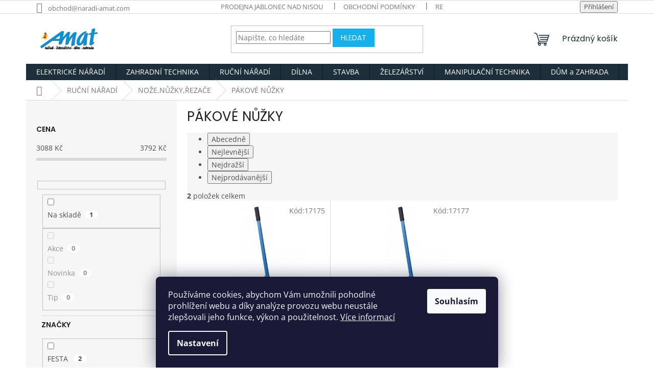

--- FILE ---
content_type: text/html; charset=utf-8
request_url: https://www.naradi-amat.com/pakove-nuzky/
body_size: 29712
content:
<!doctype html><html lang="cs" dir="ltr" class="header-background-light external-fonts-loaded"><head><meta charset="utf-8" /><meta name="viewport" content="width=device-width,initial-scale=1" /><title>PÁKOVÉ NŮŽKY - AMAT nářadí, zahradní technika</title><link rel="preconnect" href="https://cdn.myshoptet.com" /><link rel="dns-prefetch" href="https://cdn.myshoptet.com" /><link rel="preload" href="https://cdn.myshoptet.com/prj/dist/master/cms/libs/jquery/jquery-1.11.3.min.js" as="script" /><link href="https://cdn.myshoptet.com/prj/dist/master/cms/templates/frontend_templates/shared/css/font-face/open-sans.css" rel="stylesheet"><link href="https://cdn.myshoptet.com/prj/dist/master/cms/templates/frontend_templates/shared/css/font-face/poppins.css" rel="stylesheet"><link href="https://cdn.myshoptet.com/prj/dist/master/shop/dist/font-shoptet-11.css.62c94c7785ff2cea73b2.css" rel="stylesheet"><script>
dataLayer = [];
dataLayer.push({'shoptet' : {
    "pageId": 1323,
    "pageType": "category",
    "currency": "CZK",
    "currencyInfo": {
        "decimalSeparator": ",",
        "exchangeRate": 1,
        "priceDecimalPlaces": 2,
        "symbol": "K\u010d",
        "symbolLeft": 0,
        "thousandSeparator": " "
    },
    "language": "cs",
    "projectId": 555243,
    "category": {
        "guid": "499c0322-bf37-11ed-90fa-ecf4bbcda94d",
        "path": "RU\u010cN\u00cd N\u00c1\u0158AD\u00cd | NO\u017dE,N\u016e\u017dKY,\u0158EZA\u010cE | P\u00c1KOV\u00c9 N\u016e\u017dKY",
        "parentCategoryGuid": "3e133a02-bf37-11ed-b12f-ecf4bbcda94d"
    },
    "cartInfo": {
        "id": null,
        "freeShipping": false,
        "freeShippingFrom": null,
        "leftToFreeGift": {
            "formattedPrice": "0 K\u010d",
            "priceLeft": 0
        },
        "freeGift": false,
        "leftToFreeShipping": {
            "priceLeft": null,
            "dependOnRegion": null,
            "formattedPrice": null
        },
        "discountCoupon": [],
        "getNoBillingShippingPrice": {
            "withoutVat": 0,
            "vat": 0,
            "withVat": 0
        },
        "cartItems": [],
        "taxMode": "ORDINARY"
    },
    "cart": [],
    "customer": {
        "priceRatio": 1,
        "priceListId": 1,
        "groupId": null,
        "registered": false,
        "mainAccount": false
    }
}});
dataLayer.push({'cookie_consent' : {
    "marketing": "denied",
    "analytics": "denied"
}});
document.addEventListener('DOMContentLoaded', function() {
    shoptet.consent.onAccept(function(agreements) {
        if (agreements.length == 0) {
            return;
        }
        dataLayer.push({
            'cookie_consent' : {
                'marketing' : (agreements.includes(shoptet.config.cookiesConsentOptPersonalisation)
                    ? 'granted' : 'denied'),
                'analytics': (agreements.includes(shoptet.config.cookiesConsentOptAnalytics)
                    ? 'granted' : 'denied')
            },
            'event': 'cookie_consent'
        });
    });
});
</script>
<meta property="og:type" content="website"><meta property="og:site_name" content="naradi-amat.com"><meta property="og:url" content="https://www.naradi-amat.com/pakove-nuzky/"><meta property="og:title" content="PÁKOVÉ NŮŽKY - AMAT nářadí, zahradní technika"><meta name="author" content="AMAT nářadí, zahradní technika"><meta name="web_author" content="Shoptet.cz"><meta name="dcterms.rightsHolder" content="www.naradi-amat.com"><meta name="robots" content="index,follow"><meta property="og:image" content="https://www.naradi-amat.com/user/categories/orig/17175.jpg"><meta property="og:description" content="PÁKOVÉ NŮŽKY, AMAT nářadí, zahradní technika"><meta name="description" content="PÁKOVÉ NŮŽKY, AMAT nářadí, zahradní technika"><style>:root {--color-primary: #1c2f3a;--color-primary-h: 202;--color-primary-s: 35%;--color-primary-l: 17%;--color-primary-hover: #4a90e2;--color-primary-hover-h: 212;--color-primary-hover-s: 72%;--color-primary-hover-l: 59%;--color-secondary: #14b1ef;--color-secondary-h: 197;--color-secondary-s: 87%;--color-secondary-l: 51%;--color-secondary-hover: #4a90e2;--color-secondary-hover-h: 212;--color-secondary-hover-s: 72%;--color-secondary-hover-l: 59%;--color-tertiary: #14b1ef;--color-tertiary-h: 197;--color-tertiary-s: 87%;--color-tertiary-l: 51%;--color-tertiary-hover: #14b1ef;--color-tertiary-hover-h: 197;--color-tertiary-hover-s: 87%;--color-tertiary-hover-l: 51%;--color-header-background: #ffffff;--template-font: "Open Sans";--template-headings-font: "Poppins";--header-background-url: url("[data-uri]");--cookies-notice-background: #1A1937;--cookies-notice-color: #F8FAFB;--cookies-notice-button-hover: #f5f5f5;--cookies-notice-link-hover: #27263f;--templates-update-management-preview-mode-content: "Náhled aktualizací šablony je aktivní pro váš prohlížeč."}</style>
    
    <link href="https://cdn.myshoptet.com/prj/dist/master/shop/dist/main-11.less.fcb4a42d7bd8a71b7ee2.css" rel="stylesheet" />
                <link href="https://cdn.myshoptet.com/prj/dist/master/shop/dist/mobile-header-v1-11.less.1ee105d41b5f713c21aa.css" rel="stylesheet" />
    
    <script>var shoptet = shoptet || {};</script>
    <script src="https://cdn.myshoptet.com/prj/dist/master/shop/dist/main-3g-header.js.05f199e7fd2450312de2.js"></script>
<!-- User include --><!-- project html code header -->
<link href="/user/documents/style.css?v=0.008" rel="stylesheet" />

<link rel="apple-touch-icon" sizes="152x152" href="/user/documents/apple-touch-icon.png">
<link rel="icon" type="image/png" sizes="32x32" href="/user/documents/favicon-32x32.png">
<link rel="icon" type="image/png" sizes="16x16" href="/user/documents/favicon-16x16.png">
<link rel="manifest" href="/user/documents/site.webmanifest">
<link rel="mask-icon" href="/user/documents/safari-pinned-tab.svg" color="#5bbad5">
<link rel="shortcut icon" href="/user/documents/favicon.ico">
<meta name="msapplication-TileColor" content="#da532c">
<meta name="msapplication-config" content="/user/documents/browserconfig.xml">
<meta name="theme-color" content="#ffffff">
<!-- /User include --><link rel="canonical" href="https://www.naradi-amat.com/pakove-nuzky/" /><style>/* custom background */@media (min-width: 992px) {body {background-position: top center;background-repeat: no-repeat;background-attachment: scroll;}}</style>    <!-- Global site tag (gtag.js) - Google Analytics -->
    <script async src="https://www.googletagmanager.com/gtag/js?id=G-X3YB552PQT"></script>
    <script>
        
        window.dataLayer = window.dataLayer || [];
        function gtag(){dataLayer.push(arguments);}
        

                    console.debug('default consent data');

            gtag('consent', 'default', {"ad_storage":"denied","analytics_storage":"denied","ad_user_data":"denied","ad_personalization":"denied","wait_for_update":500});
            dataLayer.push({
                'event': 'default_consent'
            });
        
        gtag('js', new Date());

        
                gtag('config', 'G-X3YB552PQT', {"groups":"GA4","send_page_view":false,"content_group":"category","currency":"CZK","page_language":"cs"});
        
                gtag('config', 'AW-926633495');
        
        
        
        
        
                    gtag('event', 'page_view', {"send_to":"GA4","page_language":"cs","content_group":"category","currency":"CZK"});
        
        
        
        
        
        
        
        
        
        
        
        
        
        document.addEventListener('DOMContentLoaded', function() {
            if (typeof shoptet.tracking !== 'undefined') {
                for (var id in shoptet.tracking.bannersList) {
                    gtag('event', 'view_promotion', {
                        "send_to": "UA",
                        "promotions": [
                            {
                                "id": shoptet.tracking.bannersList[id].id,
                                "name": shoptet.tracking.bannersList[id].name,
                                "position": shoptet.tracking.bannersList[id].position
                            }
                        ]
                    });
                }
            }

            shoptet.consent.onAccept(function(agreements) {
                if (agreements.length !== 0) {
                    console.debug('gtag consent accept');
                    var gtagConsentPayload =  {
                        'ad_storage': agreements.includes(shoptet.config.cookiesConsentOptPersonalisation)
                            ? 'granted' : 'denied',
                        'analytics_storage': agreements.includes(shoptet.config.cookiesConsentOptAnalytics)
                            ? 'granted' : 'denied',
                                                                                                'ad_user_data': agreements.includes(shoptet.config.cookiesConsentOptPersonalisation)
                            ? 'granted' : 'denied',
                        'ad_personalization': agreements.includes(shoptet.config.cookiesConsentOptPersonalisation)
                            ? 'granted' : 'denied',
                        };
                    console.debug('update consent data', gtagConsentPayload);
                    gtag('consent', 'update', gtagConsentPayload);
                    dataLayer.push(
                        { 'event': 'update_consent' }
                    );
                }
            });
        });
    </script>
</head><body class="desktop id-1323 in-pakove-nuzky template-11 type-category multiple-columns-body columns-mobile-2 columns-3 ums_forms_redesign--off ums_a11y_category_page--on ums_discussion_rating_forms--off ums_flags_display_unification--on ums_a11y_login--on mobile-header-version-1"><noscript>
    <style>
        #header {
            padding-top: 0;
            position: relative !important;
            top: 0;
        }
        .header-navigation {
            position: relative !important;
        }
        .overall-wrapper {
            margin: 0 !important;
        }
        body:not(.ready) {
            visibility: visible !important;
        }
    </style>
    <div class="no-javascript">
        <div class="no-javascript__title">Musíte změnit nastavení vašeho prohlížeče</div>
        <div class="no-javascript__text">Podívejte se na: <a href="https://www.google.com/support/bin/answer.py?answer=23852">Jak povolit JavaScript ve vašem prohlížeči</a>.</div>
        <div class="no-javascript__text">Pokud používáte software na blokování reklam, může být nutné povolit JavaScript z této stránky.</div>
        <div class="no-javascript__text">Děkujeme.</div>
    </div>
</noscript>

        <div id="fb-root"></div>
        <script>
            window.fbAsyncInit = function() {
                FB.init({
//                    appId            : 'your-app-id',
                    autoLogAppEvents : true,
                    xfbml            : true,
                    version          : 'v19.0'
                });
            };
        </script>
        <script async defer crossorigin="anonymous" src="https://connect.facebook.net/cs_CZ/sdk.js"></script>    <div class="siteCookies siteCookies--bottom siteCookies--dark js-siteCookies" role="dialog" data-testid="cookiesPopup" data-nosnippet>
        <div class="siteCookies__form">
            <div class="siteCookies__content">
                <div class="siteCookies__text">
                    Používáme cookies, abychom Vám umožnili pohodlné prohlížení webu a díky analýze provozu webu neustále zlepšovali jeho funkce, výkon a použitelnost. <a href="/podminky-ochrany-osobnich-udaju/" target="_blank" rel="noopener noreferrer">Více informací</a>
                </div>
                <p class="siteCookies__links">
                    <button class="siteCookies__link js-cookies-settings" aria-label="Nastavení cookies" data-testid="cookiesSettings">Nastavení</button>
                </p>
            </div>
            <div class="siteCookies__buttonWrap">
                                <button class="siteCookies__button js-cookiesConsentSubmit" value="all" aria-label="Přijmout cookies" data-testid="buttonCookiesAccept">Souhlasím</button>
            </div>
        </div>
        <script>
            document.addEventListener("DOMContentLoaded", () => {
                const siteCookies = document.querySelector('.js-siteCookies');
                document.addEventListener("scroll", shoptet.common.throttle(() => {
                    const st = document.documentElement.scrollTop;
                    if (st > 1) {
                        siteCookies.classList.add('siteCookies--scrolled');
                    } else {
                        siteCookies.classList.remove('siteCookies--scrolled');
                    }
                }, 100));
            });
        </script>
    </div>
<a href="#content" class="skip-link sr-only">Přejít na obsah</a><div class="overall-wrapper"><div class="user-action"><div class="container">
    <div class="user-action-in">
                    <div id="login" class="user-action-login popup-widget login-widget" role="dialog" aria-labelledby="loginHeading">
        <div class="popup-widget-inner">
                            <h2 id="loginHeading">Přihlášení k vašemu účtu</h2><div id="customerLogin"><form action="/action/Customer/Login/" method="post" id="formLoginIncluded" class="csrf-enabled formLogin" data-testid="formLogin"><input type="hidden" name="referer" value="" /><div class="form-group"><div class="input-wrapper email js-validated-element-wrapper no-label"><input type="email" name="email" class="form-control" autofocus placeholder="E-mailová adresa (např. jan@novak.cz)" data-testid="inputEmail" autocomplete="email" required /></div></div><div class="form-group"><div class="input-wrapper password js-validated-element-wrapper no-label"><input type="password" name="password" class="form-control" placeholder="Heslo" data-testid="inputPassword" autocomplete="current-password" required /><span class="no-display">Nemůžete vyplnit toto pole</span><input type="text" name="surname" value="" class="no-display" /></div></div><div class="form-group"><div class="login-wrapper"><button type="submit" class="btn btn-secondary btn-text btn-login" data-testid="buttonSubmit">Přihlásit se</button><div class="password-helper"><a href="/registrace/" data-testid="signup" rel="nofollow">Nová registrace</a><a href="/klient/zapomenute-heslo/" rel="nofollow">Zapomenuté heslo</a></div></div></div></form>
</div>                    </div>
    </div>

                            <div id="cart-widget" class="user-action-cart popup-widget cart-widget loader-wrapper" data-testid="popupCartWidget" role="dialog" aria-hidden="true">
    <div class="popup-widget-inner cart-widget-inner place-cart-here">
        <div class="loader-overlay">
            <div class="loader"></div>
        </div>
    </div>

    <div class="cart-widget-button">
        <a href="/kosik/" class="btn btn-conversion" id="continue-order-button" rel="nofollow" data-testid="buttonNextStep">Pokračovat do košíku</a>
    </div>
</div>
            </div>
</div>
</div><div class="top-navigation-bar" data-testid="topNavigationBar">

    <div class="container">

        <div class="top-navigation-contacts">
            <strong>Zákaznická podpora:</strong><a href="mailto:obchod@naradi-amat.com" class="project-email" data-testid="contactboxEmail"><span>obchod@naradi-amat.com</span></a>        </div>

                            <div class="top-navigation-menu">
                <div class="top-navigation-menu-trigger"></div>
                <ul class="top-navigation-bar-menu">
                                            <li class="top-navigation-menu-item-2064">
                            <a href="/prodejna-jablonec-nad-nisou/">Prodejna Jablonec nad Nisou</a>
                        </li>
                                            <li class="top-navigation-menu-item-39">
                            <a href="/obchodni-podminky/">Obchodní podmínky</a>
                        </li>
                                            <li class="top-navigation-menu-item-27">
                            <a href="/reklamacni-rad/">Reklamační řád</a>
                        </li>
                                            <li class="top-navigation-menu-item-691">
                            <a href="/podminky-ochrany-osobnich-udaju/">Podmínky ochrany osobních údajů </a>
                        </li>
                                            <li class="top-navigation-menu-item-2070">
                            <a href="/autorizovany-servis-zahradni-techniky/">Autorizovaný servis zahradní techniky</a>
                        </li>
                                            <li class="top-navigation-menu-item-2076">
                            <a href="/essox-postup-pri-nakupu-na-splatky/">ESSOX - postup při nákupu na splátky</a>
                        </li>
                                            <li class="top-navigation-menu-item-2079">
                            <a href="/essox-postup-nakupu-pri-vyuziti-rozlozene-platby/">ESSOX - postup nákupu při využití Rozložené platby</a>
                        </li>
                                    </ul>
                <ul class="top-navigation-bar-menu-helper"></ul>
            </div>
        
        <div class="top-navigation-tools">
            <div class="responsive-tools">
                <a href="#" class="toggle-window" data-target="search" aria-label="Hledat" data-testid="linkSearchIcon"></a>
                                                            <a href="#" class="toggle-window" data-target="login"></a>
                                                    <a href="#" class="toggle-window" data-target="navigation" aria-label="Menu" data-testid="hamburgerMenu"></a>
            </div>
                        <button class="top-nav-button top-nav-button-login toggle-window" type="button" data-target="login" aria-haspopup="dialog" aria-controls="login" aria-expanded="false" data-testid="signin"><span>Přihlášení</span></button>        </div>

    </div>

</div>
<header id="header"><div class="container navigation-wrapper">
    <div class="header-top">
        <div class="site-name-wrapper">
            <div class="site-name"><a href="/" data-testid="linkWebsiteLogo"><img src="https://cdn.myshoptet.com/usr/www.naradi-amat.com/user/logos/amat_nove_logo.jpg" alt="AMAT nářadí, zahradní technika" fetchpriority="low" /></a></div>        </div>
        <div class="search" itemscope itemtype="https://schema.org/WebSite">
            <meta itemprop="headline" content="PÁKOVÉ NŮŽKY"/><meta itemprop="url" content="https://www.naradi-amat.com"/><meta itemprop="text" content="PÁKOVÉ NŮŽKY, AMAT nářadí, zahradní technika"/>            <form action="/action/ProductSearch/prepareString/" method="post"
    id="formSearchForm" class="search-form compact-form js-search-main"
    itemprop="potentialAction" itemscope itemtype="https://schema.org/SearchAction" data-testid="searchForm">
    <fieldset>
        <meta itemprop="target"
            content="https://www.naradi-amat.com/vyhledavani/?string={string}"/>
        <input type="hidden" name="language" value="cs"/>
        
            
<input
    type="search"
    name="string"
        class="query-input form-control search-input js-search-input"
    placeholder="Napište, co hledáte"
    autocomplete="off"
    required
    itemprop="query-input"
    aria-label="Vyhledávání"
    data-testid="searchInput"
>
            <button type="submit" class="btn btn-default" data-testid="searchBtn">Hledat</button>
        
    </fieldset>
</form>
        </div>
        <div class="navigation-buttons">
                
    <a href="/kosik/" class="btn btn-icon toggle-window cart-count" data-target="cart" data-hover="true" data-redirect="true" data-testid="headerCart" rel="nofollow" aria-haspopup="dialog" aria-expanded="false" aria-controls="cart-widget">
        
                <span class="sr-only">Nákupní košík</span>
        
            <span class="cart-price visible-lg-inline-block" data-testid="headerCartPrice">
                                    Prázdný košík                            </span>
        
    
            </a>
        </div>
    </div>
    <nav id="navigation" aria-label="Hlavní menu" data-collapsible="true"><div class="navigation-in menu"><ul class="menu-level-1" role="menubar" data-testid="headerMenuItems"><li class="menu-item-708 ext" role="none"><a href="/elektricke-naradi/" data-testid="headerMenuItem" role="menuitem" aria-haspopup="true" aria-expanded="false"><b>ELEKTRICKÉ NÁŘADÍ</b><span class="submenu-arrow"></span></a><ul class="menu-level-2" aria-label="ELEKTRICKÉ NÁŘADÍ" tabindex="-1" role="menu"><li class="menu-item-717 has-third-level" role="none"><a href="/aku-naradi/" class="menu-image" data-testid="headerMenuItem" tabindex="-1" aria-hidden="true"><img src="data:image/svg+xml,%3Csvg%20width%3D%22140%22%20height%3D%22100%22%20xmlns%3D%22http%3A%2F%2Fwww.w3.org%2F2000%2Fsvg%22%3E%3C%2Fsvg%3E" alt="" aria-hidden="true" width="140" height="100"  data-src="https://cdn.myshoptet.com/usr/www.naradi-amat.com/user/categories/thumb/hecht_1278.jpg" fetchpriority="low" /></a><div><a href="/aku-naradi/" data-testid="headerMenuItem" role="menuitem"><span>AKU NÁŘADÍ</span></a>
                                                    <ul class="menu-level-3" role="menu">
                                                                    <li class="menu-item-783" role="none">
                                        <a href="/hecht-accu-program-1278/" data-testid="headerMenuItem" role="menuitem">
                                            HECHT ACCU program 1278</a>,                                    </li>
                                                                    <li class="menu-item-1155" role="none">
                                        <a href="/aku-naradi-dedra/" data-testid="headerMenuItem" role="menuitem">
                                            AKU NÁŘADÍ DEDRA</a>,                                    </li>
                                                                    <li class="menu-item-1536" role="none">
                                        <a href="/aku-naradi-ostatni/" data-testid="headerMenuItem" role="menuitem">
                                            AKU NÁŘADÍ OSTATNÍ</a>                                    </li>
                                                            </ul>
                        </div></li><li class="menu-item-720 has-third-level" role="none"><a href="/brusky/" class="menu-image" data-testid="headerMenuItem" tabindex="-1" aria-hidden="true"><img src="data:image/svg+xml,%3Csvg%20width%3D%22140%22%20height%3D%22100%22%20xmlns%3D%22http%3A%2F%2Fwww.w3.org%2F2000%2Fsvg%22%3E%3C%2Fsvg%3E" alt="" aria-hidden="true" width="140" height="100"  data-src="https://cdn.myshoptet.com/usr/www.naradi-amat.com/user/categories/thumb/hecht_1309.jpg" fetchpriority="low" /></a><div><a href="/brusky/" data-testid="headerMenuItem" role="menuitem"><span>BRUSKY</span></a>
                                                    <ul class="menu-level-3" role="menu">
                                                                    <li class="menu-item-1557" role="none">
                                        <a href="/uhlove-brusky/" data-testid="headerMenuItem" role="menuitem">
                                            Úhlové brusky</a>,                                    </li>
                                                                    <li class="menu-item-1539" role="none">
                                        <a href="/brusky-na-beton/" data-testid="headerMenuItem" role="menuitem">
                                            Brusky na beton</a>,                                    </li>
                                                                    <li class="menu-item-1542" role="none">
                                        <a href="/brusky-na-sadrokarton/" data-testid="headerMenuItem" role="menuitem">
                                            Brusky na sádrokarton</a>,                                    </li>
                                                                    <li class="menu-item-1545" role="none">
                                        <a href="/excentricke-brusky/" data-testid="headerMenuItem" role="menuitem">
                                            Excentrické brusky</a>,                                    </li>
                                                                    <li class="menu-item-1548" role="none">
                                        <a href="/lesticky-na-auto/" data-testid="headerMenuItem" role="menuitem">
                                            Leštičky na auto</a>,                                    </li>
                                                                    <li class="menu-item-1551" role="none">
                                        <a href="/multifunkcni-brusky/" data-testid="headerMenuItem" role="menuitem">
                                            Multifunkční brusky</a>,                                    </li>
                                                                    <li class="menu-item-1161" role="none">
                                        <a href="/pasove-brusky/" data-testid="headerMenuItem" role="menuitem">
                                            Pásové brusky</a>,                                    </li>
                                                                    <li class="menu-item-1554" role="none">
                                        <a href="/prime-brusky/" data-testid="headerMenuItem" role="menuitem">
                                            Přímé brusky</a>,                                    </li>
                                                                    <li class="menu-item-1158" role="none">
                                        <a href="/stolni-brusky/" data-testid="headerMenuItem" role="menuitem">
                                            Stolní brusky</a>,                                    </li>
                                                                    <li class="menu-item-1164" role="none">
                                        <a href="/vibracni-brusky/" data-testid="headerMenuItem" role="menuitem">
                                            Vibrační brusky</a>                                    </li>
                                                            </ul>
                        </div></li><li class="menu-item-723" role="none"><a href="/frezky/" class="menu-image" data-testid="headerMenuItem" tabindex="-1" aria-hidden="true"><img src="data:image/svg+xml,%3Csvg%20width%3D%22140%22%20height%3D%22100%22%20xmlns%3D%22http%3A%2F%2Fwww.w3.org%2F2000%2Fsvg%22%3E%3C%2Fsvg%3E" alt="" aria-hidden="true" width="140" height="100"  data-src="https://cdn.myshoptet.com/usr/www.naradi-amat.com/user/categories/thumb/hecht1795.jpg" fetchpriority="low" /></a><div><a href="/frezky/" data-testid="headerMenuItem" role="menuitem"><span>FRÉZKY</span></a>
                        </div></li><li class="menu-item-1560" role="none"><a href="/hobliky-a-dlata/" class="menu-image" data-testid="headerMenuItem" tabindex="-1" aria-hidden="true"><img src="data:image/svg+xml,%3Csvg%20width%3D%22140%22%20height%3D%22100%22%20xmlns%3D%22http%3A%2F%2Fwww.w3.org%2F2000%2Fsvg%22%3E%3C%2Fsvg%3E" alt="" aria-hidden="true" width="140" height="100"  data-src="https://cdn.myshoptet.com/usr/www.naradi-amat.com/user/categories/thumb/hecht_1790.jpg" fetchpriority="low" /></a><div><a href="/hobliky-a-dlata/" data-testid="headerMenuItem" role="menuitem"><span>HOBLÍKY a DLÁTA</span></a>
                        </div></li><li class="menu-item-2052" role="none"><a href="/hoblovky/" class="menu-image" data-testid="headerMenuItem" tabindex="-1" aria-hidden="true"><img src="data:image/svg+xml,%3Csvg%20width%3D%22140%22%20height%3D%22100%22%20xmlns%3D%22http%3A%2F%2Fwww.w3.org%2F2000%2Fsvg%22%3E%3C%2Fsvg%3E" alt="" aria-hidden="true" width="140" height="100"  data-src="https://cdn.myshoptet.com/usr/www.naradi-amat.com/user/categories/thumb/dedra-ded7813-srovnavaci-a-tloustkovaci-frezka-1400w-810-max-2000x2000.jpg" fetchpriority="low" /></a><div><a href="/hoblovky/" data-testid="headerMenuItem" role="menuitem"><span>HOBLOVKY</span></a>
                        </div></li><li class="menu-item-1563" role="none"><a href="/michadla/" class="menu-image" data-testid="headerMenuItem" tabindex="-1" aria-hidden="true"><img src="data:image/svg+xml,%3Csvg%20width%3D%22140%22%20height%3D%22100%22%20xmlns%3D%22http%3A%2F%2Fwww.w3.org%2F2000%2Fsvg%22%3E%3C%2Fsvg%3E" alt="" aria-hidden="true" width="140" height="100"  data-src="https://cdn.myshoptet.com/usr/www.naradi-amat.com/user/categories/thumb/hecht_1138.jpg" fetchpriority="low" /></a><div><a href="/michadla/" data-testid="headerMenuItem" role="menuitem"><span>MÍCHADLA</span></a>
                        </div></li><li class="menu-item-1569" role="none"><a href="/pajky-elektricke/" class="menu-image" data-testid="headerMenuItem" tabindex="-1" aria-hidden="true"><img src="data:image/svg+xml,%3Csvg%20width%3D%22140%22%20height%3D%22100%22%20xmlns%3D%22http%3A%2F%2Fwww.w3.org%2F2000%2Fsvg%22%3E%3C%2Fsvg%3E" alt="" aria-hidden="true" width="140" height="100"  data-src="https://cdn.myshoptet.com/usr/www.naradi-amat.com/user/categories/thumb/22824.jpg" fetchpriority="low" /></a><div><a href="/pajky-elektricke/" data-testid="headerMenuItem" role="menuitem"><span>PÁJKY ELEKTRICKÉ</span></a>
                        </div></li><li class="menu-item-1167 has-third-level" role="none"><a href="/pily/" class="menu-image" data-testid="headerMenuItem" tabindex="-1" aria-hidden="true"><img src="data:image/svg+xml,%3Csvg%20width%3D%22140%22%20height%3D%22100%22%20xmlns%3D%22http%3A%2F%2Fwww.w3.org%2F2000%2Fsvg%22%3E%3C%2Fsvg%3E" alt="" aria-hidden="true" width="140" height="100"  data-src="https://cdn.myshoptet.com/usr/www.naradi-amat.com/user/categories/thumb/hecht1613-1.jpg" fetchpriority="low" /></a><div><a href="/pily/" data-testid="headerMenuItem" role="menuitem"><span>PILY</span></a>
                                                    <ul class="menu-level-3" role="menu">
                                                                    <li class="menu-item-1572" role="none">
                                        <a href="/kotoucove-pily/" data-testid="headerMenuItem" role="menuitem">
                                            KOTOUČOVÉ PILY</a>,                                    </li>
                                                                    <li class="menu-item-1170" role="none">
                                        <a href="/lupinkove-pily/" data-testid="headerMenuItem" role="menuitem">
                                            LUPÍNKOVÉ PILY</a>,                                    </li>
                                                                    <li class="menu-item-1575" role="none">
                                        <a href="/pily-ocasky/" data-testid="headerMenuItem" role="menuitem">
                                            PILY OCASKY</a>,                                    </li>
                                                                    <li class="menu-item-1578" role="none">
                                        <a href="/pokosove-pily/" data-testid="headerMenuItem" role="menuitem">
                                            POKOSOVÉ PILY</a>,                                    </li>
                                                                    <li class="menu-item-1581" role="none">
                                        <a href="/primocare-pily/" data-testid="headerMenuItem" role="menuitem">
                                            PŘÍMOČARÉ PILY</a>,                                    </li>
                                                                    <li class="menu-item-1584" role="none">
                                        <a href="/rozbrusovaci-pily/" data-testid="headerMenuItem" role="menuitem">
                                            ROZBRUŠOVACÍ PILY</a>,                                    </li>
                                                                    <li class="menu-item-1587" role="none">
                                        <a href="/stolni-kotoucove-pily/" data-testid="headerMenuItem" role="menuitem">
                                            STOLNÍ KOTOUČOVÉ PILY</a>                                    </li>
                                                            </ul>
                        </div></li><li class="menu-item-1590" role="none"><a href="/pistole-horkovzdusne/" class="menu-image" data-testid="headerMenuItem" tabindex="-1" aria-hidden="true"><img src="data:image/svg+xml,%3Csvg%20width%3D%22140%22%20height%3D%22100%22%20xmlns%3D%22http%3A%2F%2Fwww.w3.org%2F2000%2Fsvg%22%3E%3C%2Fsvg%3E" alt="" aria-hidden="true" width="140" height="100"  data-src="https://cdn.myshoptet.com/usr/www.naradi-amat.com/user/categories/thumb/hecht_2023.jpg" fetchpriority="low" /></a><div><a href="/pistole-horkovzdusne/" data-testid="headerMenuItem" role="menuitem"><span>PISTOLE HORKOVZDUŠNÉ</span></a>
                        </div></li><li class="menu-item-1173" role="none"><a href="/pistole-lepici--tavne/" class="menu-image" data-testid="headerMenuItem" tabindex="-1" aria-hidden="true"><img src="data:image/svg+xml,%3Csvg%20width%3D%22140%22%20height%3D%22100%22%20xmlns%3D%22http%3A%2F%2Fwww.w3.org%2F2000%2Fsvg%22%3E%3C%2Fsvg%3E" alt="" aria-hidden="true" width="140" height="100"  data-src="https://cdn.myshoptet.com/usr/www.naradi-amat.com/user/categories/thumb/8899004.jpg" fetchpriority="low" /></a><div><a href="/pistole-lepici--tavne/" data-testid="headerMenuItem" role="menuitem"><span>PISTOLE LEPÍCÍ, TAVNÉ</span></a>
                        </div></li><li class="menu-item-1593" role="none"><a href="/pistole-strikaci/" class="menu-image" data-testid="headerMenuItem" tabindex="-1" aria-hidden="true"><img src="data:image/svg+xml,%3Csvg%20width%3D%22140%22%20height%3D%22100%22%20xmlns%3D%22http%3A%2F%2Fwww.w3.org%2F2000%2Fsvg%22%3E%3C%2Fsvg%3E" alt="" aria-hidden="true" width="140" height="100"  data-src="https://cdn.myshoptet.com/usr/www.naradi-amat.com/user/categories/thumb/412114.jpg" fetchpriority="low" /></a><div><a href="/pistole-strikaci/" data-testid="headerMenuItem" role="menuitem"><span>PISTOLE STŘÍKACÍ</span></a>
                        </div></li><li class="menu-item-1596" role="none"><a href="/rezacky-noze-elektricke/" class="menu-image" data-testid="headerMenuItem" tabindex="-1" aria-hidden="true"><img src="data:image/svg+xml,%3Csvg%20width%3D%22140%22%20height%3D%22100%22%20xmlns%3D%22http%3A%2F%2Fwww.w3.org%2F2000%2Fsvg%22%3E%3C%2Fsvg%3E" alt="" aria-hidden="true" width="140" height="100"  data-src="https://cdn.myshoptet.com/usr/www.naradi-amat.com/user/categories/thumb/327.jpg" fetchpriority="low" /></a><div><a href="/rezacky-noze-elektricke/" data-testid="headerMenuItem" role="menuitem"><span>ŘEZAČKY , NOŽE elektrické</span></a>
                        </div></li><li class="menu-item-1176" role="none"><a href="/vrtaci-a-bouraci-kladiva/" class="menu-image" data-testid="headerMenuItem" tabindex="-1" aria-hidden="true"><img src="data:image/svg+xml,%3Csvg%20width%3D%22140%22%20height%3D%22100%22%20xmlns%3D%22http%3A%2F%2Fwww.w3.org%2F2000%2Fsvg%22%3E%3C%2Fsvg%3E" alt="" aria-hidden="true" width="140" height="100"  data-src="https://cdn.myshoptet.com/usr/www.naradi-amat.com/user/categories/thumb/hecht_1036.jpg" fetchpriority="low" /></a><div><a href="/vrtaci-a-bouraci-kladiva/" data-testid="headerMenuItem" role="menuitem"><span>VRTACÍ a BOURACÍ KLADIVA</span></a>
                        </div></li><li class="menu-item-1602" role="none"><a href="/vrtacky-utahovaky/" class="menu-image" data-testid="headerMenuItem" tabindex="-1" aria-hidden="true"><img src="data:image/svg+xml,%3Csvg%20width%3D%22140%22%20height%3D%22100%22%20xmlns%3D%22http%3A%2F%2Fwww.w3.org%2F2000%2Fsvg%22%3E%3C%2Fsvg%3E" alt="" aria-hidden="true" width="140" height="100"  data-src="https://cdn.myshoptet.com/usr/www.naradi-amat.com/user/categories/thumb/hecht_1070_1017.jpg" fetchpriority="low" /></a><div><a href="/vrtacky-utahovaky/" data-testid="headerMenuItem" role="menuitem"><span>VRTAČKY,UTAHOVÁKY</span></a>
                        </div></li><li class="menu-item-1599" role="none"><a href="/vrtacky-stojanove/" class="menu-image" data-testid="headerMenuItem" tabindex="-1" aria-hidden="true"><img src="data:image/svg+xml,%3Csvg%20width%3D%22140%22%20height%3D%22100%22%20xmlns%3D%22http%3A%2F%2Fwww.w3.org%2F2000%2Fsvg%22%3E%3C%2Fsvg%3E" alt="" aria-hidden="true" width="140" height="100"  data-src="https://cdn.myshoptet.com/usr/www.naradi-amat.com/user/categories/thumb/hecht_1055.jpg" fetchpriority="low" /></a><div><a href="/vrtacky-stojanove/" data-testid="headerMenuItem" role="menuitem"><span>VRTAČKY stojanové</span></a>
                        </div></li><li class="menu-item-1605" role="none"><a href="/vysavace-prumyslove/" class="menu-image" data-testid="headerMenuItem" tabindex="-1" aria-hidden="true"><img src="data:image/svg+xml,%3Csvg%20width%3D%22140%22%20height%3D%22100%22%20xmlns%3D%22http%3A%2F%2Fwww.w3.org%2F2000%2Fsvg%22%3E%3C%2Fsvg%3E" alt="" aria-hidden="true" width="140" height="100"  data-src="https://cdn.myshoptet.com/usr/www.naradi-amat.com/user/categories/thumb/hecht_8335_z.jpg" fetchpriority="low" /></a><div><a href="/vysavace-prumyslove/" data-testid="headerMenuItem" role="menuitem"><span>VYSAVAČE PRŮMYSLOVÉ</span></a>
                        </div></li><li class="menu-item-1179" role="none"><a href="/zavitorezy/" class="menu-image" data-testid="headerMenuItem" tabindex="-1" aria-hidden="true"><img src="data:image/svg+xml,%3Csvg%20width%3D%22140%22%20height%3D%22100%22%20xmlns%3D%22http%3A%2F%2Fwww.w3.org%2F2000%2Fsvg%22%3E%3C%2Fsvg%3E" alt="" aria-hidden="true" width="140" height="100"  data-src="https://cdn.myshoptet.com/usr/www.naradi-amat.com/user/categories/thumb/7511x.jpg" fetchpriority="low" /></a><div><a href="/zavitorezy/" data-testid="headerMenuItem" role="menuitem"><span>ZÁVITOŘEZY</span></a>
                        </div></li><li class="menu-item-888 has-third-level" role="none"><a href="/prislusenstvi/" class="menu-image" data-testid="headerMenuItem" tabindex="-1" aria-hidden="true"><img src="data:image/svg+xml,%3Csvg%20width%3D%22140%22%20height%3D%22100%22%20xmlns%3D%22http%3A%2F%2Fwww.w3.org%2F2000%2Fsvg%22%3E%3C%2Fsvg%3E" alt="" aria-hidden="true" width="140" height="100"  data-src="https://cdn.myshoptet.com/usr/www.naradi-amat.com/user/categories/thumb/7749s_otvory.jpg" fetchpriority="low" /></a><div><a href="/prislusenstvi/" data-testid="headerMenuItem" role="menuitem"><span>PŘÍSLUŠENSTVÍ</span></a>
                                                    <ul class="menu-level-3" role="menu">
                                                                    <li class="menu-item-891" role="none">
                                        <a href="/kotouce-brusne-rezne/" data-testid="headerMenuItem" role="menuitem">
                                            KOTOUČE BRUSNÉ,ŘEZNÉ...</a>,                                    </li>
                                                                    <li class="menu-item-1728" role="none">
                                        <a href="/prislusenstvi-k-aku-naradi/" data-testid="headerMenuItem" role="menuitem">
                                            Příslušenství k AKU NÁŘADÍ</a>,                                    </li>
                                                                    <li class="menu-item-1023" role="none">
                                        <a href="/prislusenstvi-k-bruskam/" data-testid="headerMenuItem" role="menuitem">
                                            Příslušenství k BRUSKÁM</a>,                                    </li>
                                                                    <li class="menu-item-1278" role="none">
                                        <a href="/prislusenstvi-k-frezkam/" data-testid="headerMenuItem" role="menuitem">
                                            Příslušenství k FRÉZKÁM</a>,                                    </li>
                                                                    <li class="menu-item-1743" role="none">
                                        <a href="/prislusenstvi-k-hoblikum/" data-testid="headerMenuItem" role="menuitem">
                                            Příslušenství k HOBLÍKŮM</a>,                                    </li>
                                                                    <li class="menu-item-1737" role="none">
                                        <a href="/prislusenstvi-k-el--michadlum/" data-testid="headerMenuItem" role="menuitem">
                                            Příslušenství k el. MÍCHADLŮM</a>,                                    </li>
                                                                    <li class="menu-item-1029" role="none">
                                        <a href="/prislusenstvi-k-pajkam/" data-testid="headerMenuItem" role="menuitem">
                                            Příslušenství k PÁJKÁM</a>,                                    </li>
                                                                    <li class="menu-item-1746" role="none">
                                        <a href="/prislusenstvi-k-rezackam/" data-testid="headerMenuItem" role="menuitem">
                                            Příslušenství k ŘEZAČKÁM</a>,                                    </li>
                                                                    <li class="menu-item-1755" role="none">
                                        <a href="/prislusenstvi-ke-sponkovackam/" data-testid="headerMenuItem" role="menuitem">
                                            Příslušenství ke SPONKOVAČKÁM</a>,                                    </li>
                                                                    <li class="menu-item-1041" role="none">
                                        <a href="/prislusenstvi-k-vrtackam/" data-testid="headerMenuItem" role="menuitem">
                                            Příslušenství k VRTAČKÁM</a>,                                    </li>
                                                                    <li class="menu-item-1752" role="none">
                                        <a href="/prislusenstvi-k-vysavacum/" data-testid="headerMenuItem" role="menuitem">
                                            Příslušenství k VYSAVAČŮM</a>,                                    </li>
                                                                    <li class="menu-item-1032" role="none">
                                        <a href="/vrtani-a-sekani/" data-testid="headerMenuItem" role="menuitem">
                                            VRTÁNÍ a SEKÁNÍ</a>                                    </li>
                                                            </ul>
                        </div></li></ul></li>
<li class="menu-item-711 ext" role="none"><a href="/zahradni-technika/" data-testid="headerMenuItem" role="menuitem" aria-haspopup="true" aria-expanded="false"><b>ZAHRADNÍ TECHNIKA</b><span class="submenu-arrow"></span></a><ul class="menu-level-2" aria-label="ZAHRADNÍ TECHNIKA" tabindex="-1" role="menu"><li class="menu-item-726 has-third-level" role="none"><a href="/accu-program/" class="menu-image" data-testid="headerMenuItem" tabindex="-1" aria-hidden="true"><img src="data:image/svg+xml,%3Csvg%20width%3D%22140%22%20height%3D%22100%22%20xmlns%3D%22http%3A%2F%2Fwww.w3.org%2F2000%2Fsvg%22%3E%3C%2Fsvg%3E" alt="" aria-hidden="true" width="140" height="100"  data-src="https://cdn.myshoptet.com/usr/www.naradi-amat.com/user/categories/thumb/hecht5013-1.jpg" fetchpriority="low" /></a><div><a href="/accu-program/" data-testid="headerMenuItem" role="menuitem"><span>ACCU PROGRAM</span></a>
                                                    <ul class="menu-level-3" role="menu">
                                                                    <li class="menu-item-996" role="none">
                                        <a href="/accu-program-5040/" data-testid="headerMenuItem" role="menuitem">
                                            ACCU program 5040</a>,                                    </li>
                                                                    <li class="menu-item-1968" role="none">
                                        <a href="/accu-program-6020/" data-testid="headerMenuItem" role="menuitem">
                                            ACCU program 6020</a>,                                    </li>
                                                                    <li class="menu-item-2094" role="none">
                                        <a href="/accu-program-6260/" data-testid="headerMenuItem" role="menuitem">
                                            ACCU program 6260</a>,                                    </li>
                                                                    <li class="menu-item-1971" role="none">
                                        <a href="/accu-program-ostatni/" data-testid="headerMenuItem" role="menuitem">
                                            ACCU program ostatní</a>                                    </li>
                                                            </ul>
                        </div></li><li class="menu-item-1974 has-third-level" role="none"><a href="/brusky--ostricky/" class="menu-image" data-testid="headerMenuItem" tabindex="-1" aria-hidden="true"><img src="data:image/svg+xml,%3Csvg%20width%3D%22140%22%20height%3D%22100%22%20xmlns%3D%22http%3A%2F%2Fwww.w3.org%2F2000%2Fsvg%22%3E%3C%2Fsvg%3E" alt="" aria-hidden="true" width="140" height="100"  data-src="https://cdn.myshoptet.com/usr/www.naradi-amat.com/user/categories/thumb/hecht_9230.jpg" fetchpriority="low" /></a><div><a href="/brusky--ostricky/" data-testid="headerMenuItem" role="menuitem"><span>BRUSKY, OSTŘIČKY</span></a>
                                                    <ul class="menu-level-3" role="menu">
                                                                    <li class="menu-item-1977" role="none">
                                        <a href="/bruska-na-retezove-pily/" data-testid="headerMenuItem" role="menuitem">
                                            Bruska na řetězové pily</a>,                                    </li>
                                                                    <li class="menu-item-1980" role="none">
                                        <a href="/prislusenstvi-k-bruskam-a-ostrickam/" data-testid="headerMenuItem" role="menuitem">
                                            Příslušenství k bruskám a ostřičkám</a>                                    </li>
                                                            </ul>
                        </div></li><li class="menu-item-732 has-third-level" role="none"><a href="/cerpadla-a-vodarny/" class="menu-image" data-testid="headerMenuItem" tabindex="-1" aria-hidden="true"><img src="data:image/svg+xml,%3Csvg%20width%3D%22140%22%20height%3D%22100%22%20xmlns%3D%22http%3A%2F%2Fwww.w3.org%2F2000%2Fsvg%22%3E%3C%2Fsvg%3E" alt="" aria-hidden="true" width="140" height="100"  data-src="https://cdn.myshoptet.com/usr/www.naradi-amat.com/user/categories/thumb/hecht_3752.jpg" fetchpriority="low" /></a><div><a href="/cerpadla-a-vodarny/" data-testid="headerMenuItem" role="menuitem"><span>ČERPADLA A VODÁRNY</span></a>
                                                    <ul class="menu-level-3" role="menu">
                                                                    <li class="menu-item-942" role="none">
                                        <a href="/cerpadla-na-vrtacku/" data-testid="headerMenuItem" role="menuitem">
                                            Čerpadla na vrtačku</a>,                                    </li>
                                                                    <li class="menu-item-1986" role="none">
                                        <a href="/domaci-vodarny/" data-testid="headerMenuItem" role="menuitem">
                                            Domácí vodárny</a>,                                    </li>
                                                                    <li class="menu-item-1992" role="none">
                                        <a href="/ponorna-cerpadla/" data-testid="headerMenuItem" role="menuitem">
                                            Ponorná čerpadla</a>,                                    </li>
                                                                    <li class="menu-item-1995" role="none">
                                        <a href="/zahradni-a-sudova-cerpadla/" data-testid="headerMenuItem" role="menuitem">
                                            Zahradní a sudová čerpadla</a>                                    </li>
                                                            </ul>
                        </div></li><li class="menu-item-735" role="none"><a href="/drtice-vetvi/" class="menu-image" data-testid="headerMenuItem" tabindex="-1" aria-hidden="true"><img src="data:image/svg+xml,%3Csvg%20width%3D%22140%22%20height%3D%22100%22%20xmlns%3D%22http%3A%2F%2Fwww.w3.org%2F2000%2Fsvg%22%3E%3C%2Fsvg%3E" alt="" aria-hidden="true" width="140" height="100"  data-src="https://cdn.myshoptet.com/usr/www.naradi-amat.com/user/categories/thumb/hecht__6280_xl.jpg" fetchpriority="low" /></a><div><a href="/drtice-vetvi/" data-testid="headerMenuItem" role="menuitem"><span>DRTIČE VĚTVÍ</span></a>
                        </div></li><li class="menu-item-954" role="none"><a href="/kultivatory/" class="menu-image" data-testid="headerMenuItem" tabindex="-1" aria-hidden="true"><img src="data:image/svg+xml,%3Csvg%20width%3D%22140%22%20height%3D%22100%22%20xmlns%3D%22http%3A%2F%2Fwww.w3.org%2F2000%2Fsvg%22%3E%3C%2Fsvg%3E" alt="" aria-hidden="true" width="140" height="100"  data-src="https://cdn.myshoptet.com/usr/www.naradi-amat.com/user/categories/thumb/hecht_785.jpg" fetchpriority="low" /></a><div><a href="/kultivatory/" data-testid="headerMenuItem" role="menuitem"><span>KULTIVÁTORY</span></a>
                        </div></li><li class="menu-item-945 has-third-level" role="none"><a href="/krovinorezy-a-vyzinace/" class="menu-image" data-testid="headerMenuItem" tabindex="-1" aria-hidden="true"><img src="data:image/svg+xml,%3Csvg%20width%3D%22140%22%20height%3D%22100%22%20xmlns%3D%22http%3A%2F%2Fwww.w3.org%2F2000%2Fsvg%22%3E%3C%2Fsvg%3E" alt="" aria-hidden="true" width="140" height="100"  data-src="https://cdn.myshoptet.com/usr/www.naradi-amat.com/user/categories/thumb/hecht_163.jpg" fetchpriority="low" /></a><div><a href="/krovinorezy-a-vyzinace/" data-testid="headerMenuItem" role="menuitem"><span>KŘOVINOŘEZY a VYŽÍNAČE</span></a>
                                                    <ul class="menu-level-3" role="menu">
                                                                    <li class="menu-item-1410" role="none">
                                        <a href="/strunove-sekacky-elektricke/" data-testid="headerMenuItem" role="menuitem">
                                            Strunové sekačky elektrické</a>,                                    </li>
                                                                    <li class="menu-item-948" role="none">
                                        <a href="/strunove-sekacky-benzinove/" data-testid="headerMenuItem" role="menuitem">
                                            Strunové sekačky benzínové</a>,                                    </li>
                                                                    <li class="menu-item-1998" role="none">
                                        <a href="/kotouce-nahradni/" data-testid="headerMenuItem" role="menuitem">
                                            Kotouče náhradní</a>,                                    </li>
                                                                    <li class="menu-item-951" role="none">
                                        <a href="/struny-nahradni/" data-testid="headerMenuItem" role="menuitem">
                                            Struny náhradní</a>,                                    </li>
                                                                    <li class="menu-item-2004" role="none">
                                        <a href="/strunove-hlavy-a-civky/" data-testid="headerMenuItem" role="menuitem">
                                            Strunové hlavy a cívky</a>,                                    </li>
                                                                    <li class="menu-item-2001" role="none">
                                        <a href="/ostatni-prislusenstvi/" data-testid="headerMenuItem" role="menuitem">
                                            Ostatní příslušenství</a>                                    </li>
                                                            </ul>
                        </div></li><li class="menu-item-957 has-third-level" role="none"><a href="/pily-retezove--okruzni/" class="menu-image" data-testid="headerMenuItem" tabindex="-1" aria-hidden="true"><img src="data:image/svg+xml,%3Csvg%20width%3D%22140%22%20height%3D%22100%22%20xmlns%3D%22http%3A%2F%2Fwww.w3.org%2F2000%2Fsvg%22%3E%3C%2Fsvg%3E" alt="" aria-hidden="true" width="140" height="100"  data-src="https://cdn.myshoptet.com/usr/www.naradi-amat.com/user/categories/thumb/hecht_956.jpg" fetchpriority="low" /></a><div><a href="/pily-retezove--okruzni/" data-testid="headerMenuItem" role="menuitem"><span>PILY ŘETĚZOVÉ, OKRUŽNÍ</span></a>
                                                    <ul class="menu-level-3" role="menu">
                                                                    <li class="menu-item-2058" role="none">
                                        <a href="/akumulatorove-pily/" data-testid="headerMenuItem" role="menuitem">
                                            Akumulátorové pily</a>,                                    </li>
                                                                    <li class="menu-item-2010" role="none">
                                        <a href="/elektricke-retezove-pily/" data-testid="headerMenuItem" role="menuitem">
                                            Elektrické řetězové pily</a>,                                    </li>
                                                                    <li class="menu-item-987" role="none">
                                        <a href="/motorove-pily/" data-testid="headerMenuItem" role="menuitem">
                                            Motorové pily</a>,                                    </li>
                                                                    <li class="menu-item-960" role="none">
                                        <a href="/prislusenstvi-retezovych-pil/" data-testid="headerMenuItem" role="menuitem">
                                            Příslušenství řetězových pil</a>,                                    </li>
                                                                    <li class="menu-item-1431" role="none">
                                        <a href="/okruzni-pily-na-drevo/" data-testid="headerMenuItem" role="menuitem">
                                            Okružní pily na dřevo</a>                                    </li>
                                                            </ul>
                        </div></li><li class="menu-item-2016" role="none"><a href="/plotostrihy/" class="menu-image" data-testid="headerMenuItem" tabindex="-1" aria-hidden="true"><img src="data:image/svg+xml,%3Csvg%20width%3D%22140%22%20height%3D%22100%22%20xmlns%3D%22http%3A%2F%2Fwww.w3.org%2F2000%2Fsvg%22%3E%3C%2Fsvg%3E" alt="" aria-hidden="true" width="140" height="100"  data-src="https://cdn.myshoptet.com/usr/www.naradi-amat.com/user/categories/thumb/hecht_9275.jpg" fetchpriority="low" /></a><div><a href="/plotostrihy/" data-testid="headerMenuItem" role="menuitem"><span>PLOTOSTŘIHY</span></a>
                        </div></li><li class="menu-item-2019" role="none"><a href="/provzdusnovace-travniku/" class="menu-image" data-testid="headerMenuItem" tabindex="-1" aria-hidden="true"><img src="data:image/svg+xml,%3Csvg%20width%3D%22140%22%20height%3D%22100%22%20xmlns%3D%22http%3A%2F%2Fwww.w3.org%2F2000%2Fsvg%22%3E%3C%2Fsvg%3E" alt="" aria-hidden="true" width="140" height="100"  data-src="https://cdn.myshoptet.com/usr/www.naradi-amat.com/user/categories/thumb/hecht_1384.jpg" fetchpriority="low" /></a><div><a href="/provzdusnovace-travniku/" data-testid="headerMenuItem" role="menuitem"><span>PROVZDUŠŇOVAČE TRÁVNÍKŮ</span></a>
                        </div></li><li class="menu-item-966 has-third-level" role="none"><a href="/sekacky-na-travu/" class="menu-image" data-testid="headerMenuItem" tabindex="-1" aria-hidden="true"><img src="data:image/svg+xml,%3Csvg%20width%3D%22140%22%20height%3D%22100%22%20xmlns%3D%22http%3A%2F%2Fwww.w3.org%2F2000%2Fsvg%22%3E%3C%2Fsvg%3E" alt="" aria-hidden="true" width="140" height="100"  data-src="https://cdn.myshoptet.com/usr/www.naradi-amat.com/user/categories/thumb/hecht_548_swe_od_2019.jpg" fetchpriority="low" /></a><div><a href="/sekacky-na-travu/" data-testid="headerMenuItem" role="menuitem"><span>SEKAČKY NA TRÁVU</span></a>
                                                    <ul class="menu-level-3" role="menu">
                                                                    <li class="menu-item-1407" role="none">
                                        <a href="/akumulatorove-sekacky/" data-testid="headerMenuItem" role="menuitem">
                                            Akumulátorové sekačky</a>,                                    </li>
                                                                    <li class="menu-item-969" role="none">
                                        <a href="/benzinove-sekacky/" data-testid="headerMenuItem" role="menuitem">
                                            Benzínové sekačky</a>,                                    </li>
                                                                    <li class="menu-item-2022" role="none">
                                        <a href="/elektricke-sekacky/" data-testid="headerMenuItem" role="menuitem">
                                            Elektrické sekačky</a>,                                    </li>
                                                                    <li class="menu-item-2028" role="none">
                                        <a href="/vretenove-sekacky/" data-testid="headerMenuItem" role="menuitem">
                                            Vřetenové sekačky</a>,                                    </li>
                                                                    <li class="menu-item-2025" role="none">
                                        <a href="/prislusenstvi-k-sekackam/" data-testid="headerMenuItem" role="menuitem">
                                            Příslušenství k sekačkám</a>                                    </li>
                                                            </ul>
                        </div></li><li class="menu-item-972 has-third-level" role="none"><a href="/snehove-frezy/" class="menu-image" data-testid="headerMenuItem" tabindex="-1" aria-hidden="true"><img src="data:image/svg+xml,%3Csvg%20width%3D%22140%22%20height%3D%22100%22%20xmlns%3D%22http%3A%2F%2Fwww.w3.org%2F2000%2Fsvg%22%3E%3C%2Fsvg%3E" alt="" aria-hidden="true" width="140" height="100"  data-src="https://cdn.myshoptet.com/usr/www.naradi-amat.com/user/categories/thumb/hecht_9661_se.jpg" fetchpriority="low" /></a><div><a href="/snehove-frezy/" data-testid="headerMenuItem" role="menuitem"><span>SNĚHOVÉ FRÉZY</span></a>
                                                    <ul class="menu-level-3" role="menu">
                                                                    <li class="menu-item-2091" role="none">
                                        <a href="/akumulatorove-snehove-frezy/" data-testid="headerMenuItem" role="menuitem">
                                            Akumulátorové sněhové frézy</a>,                                    </li>
                                                                    <li class="menu-item-975" role="none">
                                        <a href="/benzinove-snehove-frezy/" data-testid="headerMenuItem" role="menuitem">
                                            Benzínové sněhové frézy</a>,                                    </li>
                                                                    <li class="menu-item-978" role="none">
                                        <a href="/elektricke-snehove-frezy/" data-testid="headerMenuItem" role="menuitem">
                                            Elektrické sněhové frézy</a>,                                    </li>
                                                                    <li class="menu-item-1227" role="none">
                                        <a href="/prislusenstvi-k-snehovym-frezam/" data-testid="headerMenuItem" role="menuitem">
                                            Příslušenství k sněhovým frézám</a>                                    </li>
                                                            </ul>
                        </div></li><li class="menu-item-990" role="none"><a href="/stipacky-dreva/" class="menu-image" data-testid="headerMenuItem" tabindex="-1" aria-hidden="true"><img src="data:image/svg+xml,%3Csvg%20width%3D%22140%22%20height%3D%22100%22%20xmlns%3D%22http%3A%2F%2Fwww.w3.org%2F2000%2Fsvg%22%3E%3C%2Fsvg%3E" alt="" aria-hidden="true" width="140" height="100"  data-src="https://cdn.myshoptet.com/usr/www.naradi-amat.com/user/categories/thumb/hecht_6060.jpg" fetchpriority="low" /></a><div><a href="/stipacky-dreva/" data-testid="headerMenuItem" role="menuitem"><span>ŠŤÍPAČKY DŘEVA</span></a>
                        </div></li><li class="menu-item-1416" role="none"><a href="/traktory-a-rider/" class="menu-image" data-testid="headerMenuItem" tabindex="-1" aria-hidden="true"><img src="data:image/svg+xml,%3Csvg%20width%3D%22140%22%20height%3D%22100%22%20xmlns%3D%22http%3A%2F%2Fwww.w3.org%2F2000%2Fsvg%22%3E%3C%2Fsvg%3E" alt="" aria-hidden="true" width="140" height="100"  data-src="https://cdn.myshoptet.com/usr/www.naradi-amat.com/user/categories/thumb/hecht_5176.jpg" fetchpriority="low" /></a><div><a href="/traktory-a-rider/" data-testid="headerMenuItem" role="menuitem"><span>TRAKTORY a RIDER</span></a>
                        </div></li><li class="menu-item-993" role="none"><a href="/vysavace-a-fukary-na-listi/" class="menu-image" data-testid="headerMenuItem" tabindex="-1" aria-hidden="true"><img src="data:image/svg+xml,%3Csvg%20width%3D%22140%22%20height%3D%22100%22%20xmlns%3D%22http%3A%2F%2Fwww.w3.org%2F2000%2Fsvg%22%3E%3C%2Fsvg%3E" alt="" aria-hidden="true" width="140" height="100"  data-src="https://cdn.myshoptet.com/usr/www.naradi-amat.com/user/categories/thumb/hecht_3003.jpg" fetchpriority="low" /></a><div><a href="/vysavace-a-fukary-na-listi/" data-testid="headerMenuItem" role="menuitem"><span>VYSAVAČE a FUKARY na listí</span></a>
                        </div></li><li class="menu-item-999" role="none"><a href="/vysokotlake-cistice/" class="menu-image" data-testid="headerMenuItem" tabindex="-1" aria-hidden="true"><img src="data:image/svg+xml,%3Csvg%20width%3D%22140%22%20height%3D%22100%22%20xmlns%3D%22http%3A%2F%2Fwww.w3.org%2F2000%2Fsvg%22%3E%3C%2Fsvg%3E" alt="" aria-hidden="true" width="140" height="100"  data-src="https://cdn.myshoptet.com/usr/www.naradi-amat.com/user/categories/thumb/hecht_324.jpg" fetchpriority="low" /></a><div><a href="/vysokotlake-cistice/" data-testid="headerMenuItem" role="menuitem"><span>VYSOKOTLAKÉ ČISTIČE</span></a>
                        </div></li><li class="menu-item-1434" role="none"><a href="/zametaci-stroje/" class="menu-image" data-testid="headerMenuItem" tabindex="-1" aria-hidden="true"><img src="data:image/svg+xml,%3Csvg%20width%3D%22140%22%20height%3D%22100%22%20xmlns%3D%22http%3A%2F%2Fwww.w3.org%2F2000%2Fsvg%22%3E%3C%2Fsvg%3E" alt="" aria-hidden="true" width="140" height="100"  data-src="https://cdn.myshoptet.com/usr/www.naradi-amat.com/user/categories/thumb/hecht_8101_s.jpg" fetchpriority="low" /></a><div><a href="/zametaci-stroje/" data-testid="headerMenuItem" role="menuitem"><span>ZAMETACÍ STROJE</span></a>
                        </div></li><li class="menu-item-1653" role="none"><a href="/zemni-vrtaky/" class="menu-image" data-testid="headerMenuItem" tabindex="-1" aria-hidden="true"><img src="data:image/svg+xml,%3Csvg%20width%3D%22140%22%20height%3D%22100%22%20xmlns%3D%22http%3A%2F%2Fwww.w3.org%2F2000%2Fsvg%22%3E%3C%2Fsvg%3E" alt="" aria-hidden="true" width="140" height="100"  data-src="https://cdn.myshoptet.com/usr/www.naradi-amat.com/user/categories/thumb/hecht_52.jpg" fetchpriority="low" /></a><div><a href="/zemni-vrtaky/" data-testid="headerMenuItem" role="menuitem"><span>ZEMNÍ VRTÁKY</span></a>
                        </div></li><li class="menu-item-2007" role="none"><a href="/nahradni-dily/" class="menu-image" data-testid="headerMenuItem" tabindex="-1" aria-hidden="true"><img src="data:image/svg+xml,%3Csvg%20width%3D%22140%22%20height%3D%22100%22%20xmlns%3D%22http%3A%2F%2Fwww.w3.org%2F2000%2Fsvg%22%3E%3C%2Fsvg%3E" alt="" aria-hidden="true" width="140" height="100"  data-src="https://cdn.myshoptet.com/usr/www.naradi-amat.com/user/categories/thumb/n__hradn___d__ly.jpg" fetchpriority="low" /></a><div><a href="/nahradni-dily/" data-testid="headerMenuItem" role="menuitem"><span>NÁHRADNÍ DÍLY</span></a>
                        </div></li></ul></li>
<li class="menu-item-714 ext" role="none"><a href="/rucni-naradi/" data-testid="headerMenuItem" role="menuitem" aria-haspopup="true" aria-expanded="false"><b>RUČNÍ NÁŘADÍ</b><span class="submenu-arrow"></span></a><ul class="menu-level-2" aria-label="RUČNÍ NÁŘADÍ" tabindex="-1" role="menu"><li class="menu-item-738 has-third-level" role="none"><a href="/bity--nastavce--adaptery/" class="menu-image" data-testid="headerMenuItem" tabindex="-1" aria-hidden="true"><img src="data:image/svg+xml,%3Csvg%20width%3D%22140%22%20height%3D%22100%22%20xmlns%3D%22http%3A%2F%2Fwww.w3.org%2F2000%2Fsvg%22%3E%3C%2Fsvg%3E" alt="" aria-hidden="true" width="140" height="100"  data-src="https://cdn.myshoptet.com/usr/www.naradi-amat.com/user/categories/thumb/8819642.jpg" fetchpriority="low" /></a><div><a href="/bity--nastavce--adaptery/" data-testid="headerMenuItem" role="menuitem"><span>BITY, NÁSTAVCE, ADAPTÉRY</span></a>
                                                    <ul class="menu-level-3" role="menu">
                                                                    <li class="menu-item-1038" role="none">
                                        <a href="/sady-bitu/" data-testid="headerMenuItem" role="menuitem">
                                            SADY BITŮ</a>,                                    </li>
                                                                    <li class="menu-item-2067" role="none">
                                        <a href="/nastavce-adaptery/" data-testid="headerMenuItem" role="menuitem">
                                            NÁSTAVCE,ADAPTÉRY</a>                                    </li>
                                                            </ul>
                        </div></li><li class="menu-item-1299 has-third-level" role="none"><a href="/dlata--hobliky/" class="menu-image" data-testid="headerMenuItem" tabindex="-1" aria-hidden="true"><img src="data:image/svg+xml,%3Csvg%20width%3D%22140%22%20height%3D%22100%22%20xmlns%3D%22http%3A%2F%2Fwww.w3.org%2F2000%2Fsvg%22%3E%3C%2Fsvg%3E" alt="" aria-hidden="true" width="140" height="100"  data-src="https://cdn.myshoptet.com/usr/www.naradi-amat.com/user/categories/thumb/8812405.jpg" fetchpriority="low" /></a><div><a href="/dlata--hobliky/" data-testid="headerMenuItem" role="menuitem"><span>DLÁTA, HOBLÍKY</span></a>
                                                    <ul class="menu-level-3" role="menu">
                                                                    <li class="menu-item-1302" role="none">
                                        <a href="/dlata-jednotliva/" data-testid="headerMenuItem" role="menuitem">
                                            DLÁTA jednotlivá</a>,                                    </li>
                                                                    <li class="menu-item-1773" role="none">
                                        <a href="/sady-dlat/" data-testid="headerMenuItem" role="menuitem">
                                            SADY DLÁT</a>                                    </li>
                                                            </ul>
                        </div></li><li class="menu-item-744" role="none"><a href="/gola-sady/" class="menu-image" data-testid="headerMenuItem" tabindex="-1" aria-hidden="true"><img src="data:image/svg+xml,%3Csvg%20width%3D%22140%22%20height%3D%22100%22%20xmlns%3D%22http%3A%2F%2Fwww.w3.org%2F2000%2Fsvg%22%3E%3C%2Fsvg%3E" alt="" aria-hidden="true" width="140" height="100"  data-src="https://cdn.myshoptet.com/usr/www.naradi-amat.com/user/categories/thumb/8818101.jpg" fetchpriority="low" /></a><div><a href="/gola-sady/" data-testid="headerMenuItem" role="menuitem"><span>GOLA SADY</span></a>
                        </div></li><li class="menu-item-747" role="none"><a href="/hasaky/" class="menu-image" data-testid="headerMenuItem" tabindex="-1" aria-hidden="true"><img src="data:image/svg+xml,%3Csvg%20width%3D%22140%22%20height%3D%22100%22%20xmlns%3D%22http%3A%2F%2Fwww.w3.org%2F2000%2Fsvg%22%3E%3C%2Fsvg%3E" alt="" aria-hidden="true" width="140" height="100"  data-src="https://cdn.myshoptet.com/usr/www.naradi-amat.com/user/categories/thumb/17075_(1).jpg" fetchpriority="low" /></a><div><a href="/hasaky/" data-testid="headerMenuItem" role="menuitem"><span>HASÁKY</span></a>
                        </div></li><li class="menu-item-1779" role="none"><a href="/kartace-dratene-rucni/" class="menu-image" data-testid="headerMenuItem" tabindex="-1" aria-hidden="true"><img src="data:image/svg+xml,%3Csvg%20width%3D%22140%22%20height%3D%22100%22%20xmlns%3D%22http%3A%2F%2Fwww.w3.org%2F2000%2Fsvg%22%3E%3C%2Fsvg%3E" alt="" aria-hidden="true" width="140" height="100"  data-src="https://cdn.myshoptet.com/usr/www.naradi-amat.com/user/categories/thumb/22035.jpg" fetchpriority="low" /></a><div><a href="/kartace-dratene-rucni/" data-testid="headerMenuItem" role="menuitem"><span>KARTÁČE DRÁTĚNÉ RUČNÍ</span></a>
                        </div></li><li class="menu-item-1305 has-third-level" role="none"><a href="/kladiva-rucni/" class="menu-image" data-testid="headerMenuItem" tabindex="-1" aria-hidden="true"><img src="data:image/svg+xml,%3Csvg%20width%3D%22140%22%20height%3D%22100%22%20xmlns%3D%22http%3A%2F%2Fwww.w3.org%2F2000%2Fsvg%22%3E%3C%2Fsvg%3E" alt="" aria-hidden="true" width="140" height="100"  data-src="https://cdn.myshoptet.com/usr/www.naradi-amat.com/user/categories/thumb/102098-1.jpeg" fetchpriority="low" /></a><div><a href="/kladiva-rucni/" data-testid="headerMenuItem" role="menuitem"><span>KLADIVA ruční</span></a>
                                                    <ul class="menu-level-3" role="menu">
                                                                    <li class="menu-item-1308" role="none">
                                        <a href="/zamecnicka-kladiva/" data-testid="headerMenuItem" role="menuitem">
                                            ZÁMEČNICKÁ KLADIVA</a>,                                    </li>
                                                                    <li class="menu-item-1782" role="none">
                                        <a href="/ostatni-kladiva/" data-testid="headerMenuItem" role="menuitem">
                                            OSTATNÍ KLADIVA</a>                                    </li>
                                                            </ul>
                        </div></li><li class="menu-item-900 has-third-level" role="none"><a href="/kleste/" class="menu-image" data-testid="headerMenuItem" tabindex="-1" aria-hidden="true"><img src="data:image/svg+xml,%3Csvg%20width%3D%22140%22%20height%3D%22100%22%20xmlns%3D%22http%3A%2F%2Fwww.w3.org%2F2000%2Fsvg%22%3E%3C%2Fsvg%3E" alt="" aria-hidden="true" width="140" height="100"  data-src="https://cdn.myshoptet.com/usr/www.naradi-amat.com/user/categories/thumb/17001.jpg" fetchpriority="low" /></a><div><a href="/kleste/" data-testid="headerMenuItem" role="menuitem"><span>KLEŠTĚ</span></a>
                                                    <ul class="menu-level-3" role="menu">
                                                                    <li class="menu-item-1785" role="none">
                                        <a href="/armovaci-kleste/" data-testid="headerMenuItem" role="menuitem">
                                            ARMOVACÍ kleště</a>,                                    </li>
                                                                    <li class="menu-item-1788" role="none">
                                        <a href="/bezpecnostni-kleste/" data-testid="headerMenuItem" role="menuitem">
                                            BEZPEČNOSTNÍ kleště</a>,                                    </li>
                                                                    <li class="menu-item-1791" role="none">
                                        <a href="/klempirske-kleste/" data-testid="headerMenuItem" role="menuitem">
                                            KLEMPÍŘSKÉ kleště</a>,                                    </li>
                                                                    <li class="menu-item-903" role="none">
                                        <a href="/kleste-pro-uchopeni/" data-testid="headerMenuItem" role="menuitem">
                                            KLEŠTĚ PRO UCHOPENÍ</a>,                                    </li>
                                                                    <li class="menu-item-1794" role="none">
                                        <a href="/kombinovane-kleste/" data-testid="headerMenuItem" role="menuitem">
                                            KOMBINOVANÉ kleště</a>,                                    </li>
                                                                    <li class="menu-item-984" role="none">
                                        <a href="/nytovaci-a-derovaci-kleste/" data-testid="headerMenuItem" role="menuitem">
                                            NÝTOVACÍ A DĚROVACÍ kleště</a>,                                    </li>
                                                                    <li class="menu-item-1047" role="none">
                                        <a href="/odizolovaci-kleste/" data-testid="headerMenuItem" role="menuitem">
                                            ODIZOLOVACÍ kleště</a>,                                    </li>
                                                                    <li class="menu-item-1797" role="none">
                                        <a href="/siko-kleste/" data-testid="headerMenuItem" role="menuitem">
                                            SIKO kleště</a>,                                    </li>
                                                                    <li class="menu-item-906" role="none">
                                        <a href="/stipaci-kleste/" data-testid="headerMenuItem" role="menuitem">
                                            ŠTÍPACÍ kleště</a>                                    </li>
                                                            </ul>
                        </div></li><li class="menu-item-909 has-third-level" role="none"><a href="/klice/" class="menu-image" data-testid="headerMenuItem" tabindex="-1" aria-hidden="true"><img src="data:image/svg+xml,%3Csvg%20width%3D%22140%22%20height%3D%22100%22%20xmlns%3D%22http%3A%2F%2Fwww.w3.org%2F2000%2Fsvg%22%3E%3C%2Fsvg%3E" alt="" aria-hidden="true" width="140" height="100"  data-src="https://cdn.myshoptet.com/usr/www.naradi-amat.com/user/categories/thumb/17623-1.jpg" fetchpriority="low" /></a><div><a href="/klice/" data-testid="headerMenuItem" role="menuitem"><span>KLÍČE</span></a>
                                                    <ul class="menu-level-3" role="menu">
                                                                    <li class="menu-item-912" role="none">
                                        <a href="/klice-momentove/" data-testid="headerMenuItem" role="menuitem">
                                            KLÍČE MOMENTOVÉ</a>,                                    </li>
                                                                    <li class="menu-item-1050" role="none">
                                        <a href="/klice-specialni/" data-testid="headerMenuItem" role="menuitem">
                                            KLÍČE SPECIÁLNÍ</a>,                                    </li>
                                                                    <li class="menu-item-1314" role="none">
                                        <a href="/klice-ockoploche/" data-testid="headerMenuItem" role="menuitem">
                                            KLÍČE OČKOPLOCHÉ</a>,                                    </li>
                                                                    <li class="menu-item-1317" role="none">
                                        <a href="/klice-ploche/" data-testid="headerMenuItem" role="menuitem">
                                            KLÍČE PLOCHÉ</a>,                                    </li>
                                                                    <li class="menu-item-1320" role="none">
                                        <a href="/klice-racnove/" data-testid="headerMenuItem" role="menuitem">
                                            KLÍČE RÁČNOVÉ</a>,                                    </li>
                                                                    <li class="menu-item-1800" role="none">
                                        <a href="/klice-ockove-vyhnute/" data-testid="headerMenuItem" role="menuitem">
                                            KLÍČE OČKOVÉ VYHNUTÉ</a>,                                    </li>
                                                                    <li class="menu-item-1803" role="none">
                                        <a href="/klice-stavitelne/" data-testid="headerMenuItem" role="menuitem">
                                            KLÍČE STAVITELNÉ</a>                                    </li>
                                                            </ul>
                        </div></li><li class="menu-item-1053 has-third-level" role="none"><a href="/noze-nuzky-rezace/" class="menu-image" data-testid="headerMenuItem" tabindex="-1" aria-hidden="true"><img src="data:image/svg+xml,%3Csvg%20width%3D%22140%22%20height%3D%22100%22%20xmlns%3D%22http%3A%2F%2Fwww.w3.org%2F2000%2Fsvg%22%3E%3C%2Fsvg%3E" alt="" aria-hidden="true" width="140" height="100"  data-src="https://cdn.myshoptet.com/usr/www.naradi-amat.com/user/categories/thumb/4775011.jpg" fetchpriority="low" /></a><div><a href="/noze-nuzky-rezace/" data-testid="headerMenuItem" role="menuitem"><span>NOŽE,NŮŽKY,ŘEZAČE</span></a>
                                                    <ul class="menu-level-3" role="menu">
                                                                    <li class="menu-item-1806" role="none">
                                        <a href="/nuzky-na-plech-2/" data-testid="headerMenuItem" role="menuitem">
                                            NŮŽKY NA PLECH</a>,                                    </li>
                                                                    <li class="menu-item-1323" role="none">
                                        <a href="/pakove-nuzky/" class="active" data-testid="headerMenuItem" role="menuitem">
                                            PÁKOVÉ NŮŽKY</a>,                                    </li>
                                                                    <li class="menu-item-1056" role="none">
                                        <a href="/rezace-trubek/" data-testid="headerMenuItem" role="menuitem">
                                            ŘEZAČE TRUBEK</a>,                                    </li>
                                                                    <li class="menu-item-1059" role="none">
                                        <a href="/turisticke-noze/" data-testid="headerMenuItem" role="menuitem">
                                            TURISTICKÉ NOŽE</a>,                                    </li>
                                                                    <li class="menu-item-1812" role="none">
                                        <a href="/ulamovaci-noze/" data-testid="headerMenuItem" role="menuitem">
                                            ULAMOVACÍ NOŽE</a>,                                    </li>
                                                                    <li class="menu-item-1815" role="none">
                                        <a href="/zaviraci-noze/" data-testid="headerMenuItem" role="menuitem">
                                            ZAVÍRACÍ NOŽE</a>,                                    </li>
                                                                    <li class="menu-item-1809" role="none">
                                        <a href="/ostatni-noze-nuzky/" data-testid="headerMenuItem" role="menuitem">
                                            OSTATNÍ NOŽE,NŮŽKY</a>                                    </li>
                                                            </ul>
                        </div></li><li class="menu-item-1062 has-third-level" role="none"><a href="/palice-a-palicky/" class="menu-image" data-testid="headerMenuItem" tabindex="-1" aria-hidden="true"><img src="data:image/svg+xml,%3Csvg%20width%3D%22140%22%20height%3D%22100%22%20xmlns%3D%22http%3A%2F%2Fwww.w3.org%2F2000%2Fsvg%22%3E%3C%2Fsvg%3E" alt="" aria-hidden="true" width="140" height="100"  data-src="https://cdn.myshoptet.com/usr/www.naradi-amat.com/user/categories/thumb/8811101.jpg" fetchpriority="low" /></a><div><a href="/palice-a-palicky/" data-testid="headerMenuItem" role="menuitem"><span>PALICE a PALIČKY</span></a>
                                                    <ul class="menu-level-3" role="menu">
                                                                    <li class="menu-item-1818" role="none">
                                        <a href="/drevene-palice/" data-testid="headerMenuItem" role="menuitem">
                                            DŘEVĚNÉ PALICE</a>,                                    </li>
                                                                    <li class="menu-item-1065" role="none">
                                        <a href="/gumove-palice/" data-testid="headerMenuItem" role="menuitem">
                                            GUMOVÉ PALICE</a>,                                    </li>
                                                                    <li class="menu-item-1326" role="none">
                                        <a href="/ostatni-palice/" data-testid="headerMenuItem" role="menuitem">
                                            OSTATNÍ PALICE</a>,                                    </li>
                                                                    <li class="menu-item-1821" role="none">
                                        <a href="/ostatni-palicky/" data-testid="headerMenuItem" role="menuitem">
                                            OSTATNÍ PALIČKY</a>                                    </li>
                                                            </ul>
                        </div></li><li class="menu-item-1329 has-third-level" role="none"><a href="/pilniky/" class="menu-image" data-testid="headerMenuItem" tabindex="-1" aria-hidden="true"><img src="data:image/svg+xml,%3Csvg%20width%3D%22140%22%20height%3D%22100%22%20xmlns%3D%22http%3A%2F%2Fwww.w3.org%2F2000%2Fsvg%22%3E%3C%2Fsvg%3E" alt="" aria-hidden="true" width="140" height="100"  data-src="https://cdn.myshoptet.com/usr/www.naradi-amat.com/user/categories/thumb/25163.jpg" fetchpriority="low" /></a><div><a href="/pilniky/" data-testid="headerMenuItem" role="menuitem"><span>PILNÍKY</span></a>
                                                    <ul class="menu-level-3" role="menu">
                                                                    <li class="menu-item-1332" role="none">
                                        <a href="/dilenske-pilniky/" data-testid="headerMenuItem" role="menuitem">
                                            DÍLENSKÉ PILNÍKY</a>,                                    </li>
                                                                    <li class="menu-item-1824" role="none">
                                        <a href="/jehlove-pilniky/" data-testid="headerMenuItem" role="menuitem">
                                            JEHLOVÉ PILNÍKY</a>,                                    </li>
                                                                    <li class="menu-item-1827" role="none">
                                        <a href="/sady-pilniku/" data-testid="headerMenuItem" role="menuitem">
                                            SADY PILNÍKŮ</a>                                    </li>
                                                            </ul>
                        </div></li><li class="menu-item-1830 has-third-level" role="none"><a href="/pily-rucni/" class="menu-image" data-testid="headerMenuItem" tabindex="-1" aria-hidden="true"><img src="data:image/svg+xml,%3Csvg%20width%3D%22140%22%20height%3D%22100%22%20xmlns%3D%22http%3A%2F%2Fwww.w3.org%2F2000%2Fsvg%22%3E%3C%2Fsvg%3E" alt="" aria-hidden="true" width="140" height="100"  data-src="https://cdn.myshoptet.com/usr/www.naradi-amat.com/user/categories/thumb/ocaska-s-britovymi-destickami-630mm-34z-22-5289-original.jpg" fetchpriority="low" /></a><div><a href="/pily-rucni/" data-testid="headerMenuItem" role="menuitem"><span>PILY RUČNÍ</span></a>
                                                    <ul class="menu-level-3" role="menu">
                                                                    <li class="menu-item-1833" role="none">
                                        <a href="/pily-cepovky/" data-testid="headerMenuItem" role="menuitem">
                                            PILY ČEPOVKY</a>,                                    </li>
                                                                    <li class="menu-item-1836" role="none">
                                        <a href="/pily-derovky/" data-testid="headerMenuItem" role="menuitem">
                                            PILY DĚROVKY</a>,                                    </li>
                                                                    <li class="menu-item-1839" role="none">
                                        <a href="/pily-na-porobeton/" data-testid="headerMenuItem" role="menuitem">
                                            PILY NA POROBETON</a>,                                    </li>
                                                                    <li class="menu-item-1842" role="none">
                                        <a href="/pily-na-sadrokarton/" data-testid="headerMenuItem" role="menuitem">
                                            PILY NA SÁDROKARTON</a>,                                    </li>
                                                                    <li class="menu-item-1845" role="none">
                                        <a href="/pily-obloukove/" data-testid="headerMenuItem" role="menuitem">
                                            PILY OBLOUKOVÉ</a>,                                    </li>
                                                                    <li class="menu-item-1848" role="none">
                                        <a href="/pily-ocasky-2/" data-testid="headerMenuItem" role="menuitem">
                                            PILY OCASKY</a>,                                    </li>
                                                                    <li class="menu-item-1851" role="none">
                                        <a href="/pily-prorezavaci/" data-testid="headerMenuItem" role="menuitem">
                                            PILY PROŘEZÁVACÍ</a>                                    </li>
                                                            </ul>
                        </div></li><li class="menu-item-1335 has-third-level" role="none"><a href="/pistole-a-lisy/" class="menu-image" data-testid="headerMenuItem" tabindex="-1" aria-hidden="true"><img src="data:image/svg+xml,%3Csvg%20width%3D%22140%22%20height%3D%22100%22%20xmlns%3D%22http%3A%2F%2Fwww.w3.org%2F2000%2Fsvg%22%3E%3C%2Fsvg%3E" alt="" aria-hidden="true" width="140" height="100"  data-src="https://cdn.myshoptet.com/usr/www.naradi-amat.com/user/categories/thumb/8845206.jpg" fetchpriority="low" /></a><div><a href="/pistole-a-lisy/" data-testid="headerMenuItem" role="menuitem"><span>PISTOLE a LISY</span></a>
                                                    <ul class="menu-level-3" role="menu">
                                                                    <li class="menu-item-1338" role="none">
                                        <a href="/pistole-na-pu-penu/" data-testid="headerMenuItem" role="menuitem">
                                            Pistole na PU Pěnu</a>,                                    </li>
                                                                    <li class="menu-item-1341" role="none">
                                        <a href="/vytlacovaci-pistole-na-tmely/" data-testid="headerMenuItem" role="menuitem">
                                            VYTLAČOVACÍ pistole na tmely</a>                                    </li>
                                                            </ul>
                        </div></li><li class="menu-item-1068" role="none"><a href="/sady-rucniho-naradi/" class="menu-image" data-testid="headerMenuItem" tabindex="-1" aria-hidden="true"><img src="data:image/svg+xml,%3Csvg%20width%3D%22140%22%20height%3D%22100%22%20xmlns%3D%22http%3A%2F%2Fwww.w3.org%2F2000%2Fsvg%22%3E%3C%2Fsvg%3E" alt="" aria-hidden="true" width="140" height="100"  data-src="https://cdn.myshoptet.com/usr/www.naradi-amat.com/user/categories/thumb/hecht_2076.jpg" fetchpriority="low" /></a><div><a href="/sady-rucniho-naradi/" data-testid="headerMenuItem" role="menuitem"><span>SADY RUČNÍHO NÁŘADÍ</span></a>
                        </div></li><li class="menu-item-1071" role="none"><a href="/sponkovacky-rucni/" class="menu-image" data-testid="headerMenuItem" tabindex="-1" aria-hidden="true"><img src="data:image/svg+xml,%3Csvg%20width%3D%22140%22%20height%3D%22100%22%20xmlns%3D%22http%3A%2F%2Fwww.w3.org%2F2000%2Fsvg%22%3E%3C%2Fsvg%3E" alt="" aria-hidden="true" width="140" height="100"  data-src="https://cdn.myshoptet.com/usr/www.naradi-amat.com/user/categories/thumb/4770701.jpg" fetchpriority="low" /></a><div><a href="/sponkovacky-rucni/" data-testid="headerMenuItem" role="menuitem"><span>SPONKOVAČKY ruční</span></a>
                        </div></li><li class="menu-item-1344" role="none"><a href="/sroubovaky/" class="menu-image" data-testid="headerMenuItem" tabindex="-1" aria-hidden="true"><img src="data:image/svg+xml,%3Csvg%20width%3D%22140%22%20height%3D%22100%22%20xmlns%3D%22http%3A%2F%2Fwww.w3.org%2F2000%2Fsvg%22%3E%3C%2Fsvg%3E" alt="" aria-hidden="true" width="140" height="100"  data-src="https://cdn.myshoptet.com/usr/www.naradi-amat.com/user/categories/thumb/tht250618.jpg" fetchpriority="low" /></a><div><a href="/sroubovaky/" data-testid="headerMenuItem" role="menuitem"><span>ŠROUBOVÁKY</span></a>
                        </div></li><li class="menu-item-1347 has-third-level" role="none"><a href="/uderove-naradi/" class="menu-image" data-testid="headerMenuItem" tabindex="-1" aria-hidden="true"><img src="data:image/svg+xml,%3Csvg%20width%3D%22140%22%20height%3D%22100%22%20xmlns%3D%22http%3A%2F%2Fwww.w3.org%2F2000%2Fsvg%22%3E%3C%2Fsvg%3E" alt="" aria-hidden="true" width="140" height="100"  data-src="https://cdn.myshoptet.com/usr/www.naradi-amat.com/user/categories/thumb/8842131.jpg" fetchpriority="low" /></a><div><a href="/uderove-naradi/" data-testid="headerMenuItem" role="menuitem"><span>ÚDEROVÉ NÁŘADÍ</span></a>
                                                    <ul class="menu-level-3" role="menu">
                                                                    <li class="menu-item-1350" role="none">
                                        <a href="/prubojniky/" data-testid="headerMenuItem" role="menuitem">
                                            PRŮBOJNÍKY</a>,                                    </li>
                                                                    <li class="menu-item-1353" role="none">
                                        <a href="/raznice-a-razidla/" data-testid="headerMenuItem" role="menuitem">
                                            RAZNICE a RAZIDLA</a>,                                    </li>
                                                                    <li class="menu-item-1854" role="none">
                                        <a href="/sekace-2/" data-testid="headerMenuItem" role="menuitem">
                                            SEKÁČE</a>,                                    </li>
                                                                    <li class="menu-item-1857" role="none">
                                        <a href="/vysecniky/" data-testid="headerMenuItem" role="menuitem">
                                            VÝSEČNÍKY</a>                                    </li>
                                                            </ul>
                        </div></li><li class="menu-item-1860" role="none"><a href="/zavitniky-zavitorezne-sady/" class="menu-image" data-testid="headerMenuItem" tabindex="-1" aria-hidden="true"><img src="data:image/svg+xml,%3Csvg%20width%3D%22140%22%20height%3D%22100%22%20xmlns%3D%22http%3A%2F%2Fwww.w3.org%2F2000%2Fsvg%22%3E%3C%2Fsvg%3E" alt="" aria-hidden="true" width="140" height="100"  data-src="https://cdn.myshoptet.com/usr/www.naradi-amat.com/user/categories/thumb/29302.jpg" fetchpriority="low" /></a><div><a href="/zavitniky-zavitorezne-sady/" data-testid="headerMenuItem" role="menuitem"><span>ZÁVITNÍKY,ZÁVITOŘEZNÉ SADY</span></a>
                        </div></li></ul></li>
<li class="menu-item-762 ext" role="none"><a href="/dilenska-technika/" data-testid="headerMenuItem" role="menuitem" aria-haspopup="true" aria-expanded="false"><b>DÍLNA</b><span class="submenu-arrow"></span></a><ul class="menu-level-2" aria-label="DÍLNA" tabindex="-1" role="menu"><li class="menu-item-1089" role="none"><a href="/autodilna/" class="menu-image" data-testid="headerMenuItem" tabindex="-1" aria-hidden="true"><img src="data:image/svg+xml,%3Csvg%20width%3D%22140%22%20height%3D%22100%22%20xmlns%3D%22http%3A%2F%2Fwww.w3.org%2F2000%2Fsvg%22%3E%3C%2Fsvg%3E" alt="" aria-hidden="true" width="140" height="100"  data-src="https://cdn.myshoptet.com/usr/www.naradi-amat.com/user/categories/thumb/hecht2018.jpg" fetchpriority="low" /></a><div><a href="/autodilna/" data-testid="headerMenuItem" role="menuitem"><span>AUTODÍLNA</span></a>
                        </div></li><li class="menu-item-1092" role="none"><a href="/cistice-potrubi/" class="menu-image" data-testid="headerMenuItem" tabindex="-1" aria-hidden="true"><img src="data:image/svg+xml,%3Csvg%20width%3D%22140%22%20height%3D%22100%22%20xmlns%3D%22http%3A%2F%2Fwww.w3.org%2F2000%2Fsvg%22%3E%3C%2Fsvg%3E" alt="" aria-hidden="true" width="140" height="100"  data-src="https://cdn.myshoptet.com/usr/www.naradi-amat.com/user/categories/thumb/__isti___odpadu_6mm_x_6m_bubnov__.jpg" fetchpriority="low" /></a><div><a href="/cistice-potrubi/" data-testid="headerMenuItem" role="menuitem"><span>ČISTIČE POTRUBÍ</span></a>
                        </div></li><li class="menu-item-765" role="none"><a href="/elektrocentraly/" class="menu-image" data-testid="headerMenuItem" tabindex="-1" aria-hidden="true"><img src="data:image/svg+xml,%3Csvg%20width%3D%22140%22%20height%3D%22100%22%20xmlns%3D%22http%3A%2F%2Fwww.w3.org%2F2000%2Fsvg%22%3E%3C%2Fsvg%3E" alt="" aria-hidden="true" width="140" height="100"  data-src="https://cdn.myshoptet.com/usr/www.naradi-amat.com/user/categories/thumb/elektrocentr__la-1.jpg" fetchpriority="low" /></a><div><a href="/elektrocentraly/" data-testid="headerMenuItem" role="menuitem"><span>ELEKTROCENTRÁLY</span></a>
                        </div></li><li class="menu-item-1095 has-third-level" role="none"><a href="/horaky--kartuse-pb/" class="menu-image" data-testid="headerMenuItem" tabindex="-1" aria-hidden="true"><img src="data:image/svg+xml,%3Csvg%20width%3D%22140%22%20height%3D%22100%22%20xmlns%3D%22http%3A%2F%2Fwww.w3.org%2F2000%2Fsvg%22%3E%3C%2Fsvg%3E" alt="" aria-hidden="true" width="140" height="100"  data-src="https://cdn.myshoptet.com/usr/www.naradi-amat.com/user/categories/thumb/8848105.jpg" fetchpriority="low" /></a><div><a href="/horaky--kartuse-pb/" data-testid="headerMenuItem" role="menuitem"><span>HOŘÁKY, KARTUŠE - PB</span></a>
                                                    <ul class="menu-level-3" role="menu">
                                                                    <li class="menu-item-1098" role="none">
                                        <a href="/horaky-pb/" data-testid="headerMenuItem" role="menuitem">
                                            HOŘÁKY PB</a>,                                    </li>
                                                                    <li class="menu-item-1437" role="none">
                                        <a href="/kartuse-pb/" data-testid="headerMenuItem" role="menuitem">
                                            KARTUŠE PB</a>,                                    </li>
                                                                    <li class="menu-item-1101" role="none">
                                        <a href="/prislusenstvi-pb/" data-testid="headerMenuItem" role="menuitem">
                                            PŘÍSLUŠENSTVÍ PB</a>                                    </li>
                                                            </ul>
                        </div></li><li class="menu-item-879 has-third-level" role="none"><a href="/merici-technika/" class="menu-image" data-testid="headerMenuItem" tabindex="-1" aria-hidden="true"><img src="data:image/svg+xml,%3Csvg%20width%3D%22140%22%20height%3D%22100%22%20xmlns%3D%22http%3A%2F%2Fwww.w3.org%2F2000%2Fsvg%22%3E%3C%2Fsvg%3E" alt="" aria-hidden="true" width="140" height="100"  data-src="https://cdn.myshoptet.com/usr/www.naradi-amat.com/user/categories/thumb/26216.jpg" fetchpriority="low" /></a><div><a href="/merici-technika/" data-testid="headerMenuItem" role="menuitem"><span>MĚŘÍCÍ TECHNIKA</span></a>
                                                    <ul class="menu-level-3" role="menu">
                                                                    <li class="menu-item-1680" role="none">
                                        <a href="/detektory--zkousecky/" data-testid="headerMenuItem" role="menuitem">
                                            Detektory, zkoušečky</a>,                                    </li>
                                                                    <li class="menu-item-882" role="none">
                                        <a href="/kruzitka-merky--meritka/" data-testid="headerMenuItem" role="menuitem">
                                            Kružítka,měrky, měřítka..</a>,                                    </li>
                                                                    <li class="menu-item-1683" role="none">
                                        <a href="/laserove-pristr--a-prislusenstvi/" data-testid="headerMenuItem" role="menuitem">
                                            Laserové přístr. a příslušenství</a>,                                    </li>
                                                                    <li class="menu-item-1686" role="none">
                                        <a href="/merici-pasma/" data-testid="headerMenuItem" role="menuitem">
                                            Měřící pásma</a>,                                    </li>
                                                                    <li class="menu-item-1689" role="none">
                                        <a href="/meritka-posuvna/" data-testid="headerMenuItem" role="menuitem">
                                            Měřítka posuvná</a>,                                    </li>
                                                                    <li class="menu-item-1248" role="none">
                                        <a href="/ostatni-meridla/" data-testid="headerMenuItem" role="menuitem">
                                            Ostatní měřidla</a>,                                    </li>
                                                                    <li class="menu-item-1251" role="none">
                                        <a href="/svinovaci-metry/" data-testid="headerMenuItem" role="menuitem">
                                            Svinovací metry</a>,                                    </li>
                                                                    <li class="menu-item-1698" role="none">
                                        <a href="/tyce-merici/" data-testid="headerMenuItem" role="menuitem">
                                            Tyče měřící</a>,                                    </li>
                                                                    <li class="menu-item-885" role="none">
                                        <a href="/uhelniky--uhlomery/" data-testid="headerMenuItem" role="menuitem">
                                            Úhelníky, úhloměry</a>,                                    </li>
                                                                    <li class="menu-item-1701" role="none">
                                        <a href="/uchylkomery-a-stojanky/" data-testid="headerMenuItem" role="menuitem">
                                            Úchylkoměry a stojánky</a>,                                    </li>
                                                                    <li class="menu-item-1704" role="none">
                                        <a href="/vodovahy/" data-testid="headerMenuItem" role="menuitem">
                                            Vodováhy</a>,                                    </li>
                                                                    <li class="menu-item-2085" role="none">
                                        <a href="/late-stahovaci/" data-testid="headerMenuItem" role="menuitem">
                                            Latě stahovací</a>                                    </li>
                                                            </ul>
                        </div></li><li class="menu-item-798" role="none"><a href="/ochranne-pomucky/" class="menu-image" data-testid="headerMenuItem" tabindex="-1" aria-hidden="true"><img src="data:image/svg+xml,%3Csvg%20width%3D%22140%22%20height%3D%22100%22%20xmlns%3D%22http%3A%2F%2Fwww.w3.org%2F2000%2Fsvg%22%3E%3C%2Fsvg%3E" alt="" aria-hidden="true" width="140" height="100"  data-src="https://cdn.myshoptet.com/usr/www.naradi-amat.com/user/categories/thumb/8856580.jpg" fetchpriority="low" /></a><div><a href="/ochranne-pomucky/" data-testid="headerMenuItem" role="menuitem"><span>OCHRANNÉ POMŮCKY</span></a>
                        </div></li><li class="menu-item-1104" role="none"><a href="/oleje-a-mazadla/" class="menu-image" data-testid="headerMenuItem" tabindex="-1" aria-hidden="true"><img src="data:image/svg+xml,%3Csvg%20width%3D%22140%22%20height%3D%22100%22%20xmlns%3D%22http%3A%2F%2Fwww.w3.org%2F2000%2Fsvg%22%3E%3C%2Fsvg%3E" alt="" aria-hidden="true" width="140" height="100"  data-src="https://cdn.myshoptet.com/usr/www.naradi-amat.com/user/categories/thumb/olej.jpg" fetchpriority="low" /></a><div><a href="/oleje-a-mazadla/" data-testid="headerMenuItem" role="menuitem"><span>OLEJE a MAZADLA</span></a>
                        </div></li><li class="menu-item-801 has-third-level" role="none"><a href="/organizace-naradi/" class="menu-image" data-testid="headerMenuItem" tabindex="-1" aria-hidden="true"><img src="data:image/svg+xml,%3Csvg%20width%3D%22140%22%20height%3D%22100%22%20xmlns%3D%22http%3A%2F%2Fwww.w3.org%2F2000%2Fsvg%22%3E%3C%2Fsvg%3E" alt="" aria-hidden="true" width="140" height="100"  data-src="https://cdn.myshoptet.com/usr/www.naradi-amat.com/user/categories/thumb/8856082.jpg" fetchpriority="low" /></a><div><a href="/organizace-naradi/" data-testid="headerMenuItem" role="menuitem"><span>ORGANIZACE NÁŘADÍ</span></a>
                                                    <ul class="menu-level-3" role="menu">
                                                                    <li class="menu-item-1440" role="none">
                                        <a href="/boxy-na-naradi/" data-testid="headerMenuItem" role="menuitem">
                                            Boxy na nářadí</a>,                                    </li>
                                                                    <li class="menu-item-804" role="none">
                                        <a href="/brasny-na-naradi/" data-testid="headerMenuItem" role="menuitem">
                                            Brašny na nářadí</a>,                                    </li>
                                                                    <li class="menu-item-1443" role="none">
                                        <a href="/magneticke-a-ostatni-drzaky/" data-testid="headerMenuItem" role="menuitem">
                                            Magnetické a ostatní držáky</a>,                                    </li>
                                                                    <li class="menu-item-1446" role="none">
                                        <a href="/opasky-na-naradi/" data-testid="headerMenuItem" role="menuitem">
                                            Opasky na nářadí</a>,                                    </li>
                                                                    <li class="menu-item-1449" role="none">
                                        <a href="/organizery/" data-testid="headerMenuItem" role="menuitem">
                                            Organizéry</a>                                    </li>
                                                            </ul>
                        </div></li><li class="menu-item-1452" role="none"><a href="/podpery-teleskopicke/" class="menu-image" data-testid="headerMenuItem" tabindex="-1" aria-hidden="true"><img src="data:image/svg+xml,%3Csvg%20width%3D%22140%22%20height%3D%22100%22%20xmlns%3D%22http%3A%2F%2Fwww.w3.org%2F2000%2Fsvg%22%3E%3C%2Fsvg%3E" alt="" aria-hidden="true" width="140" height="100"  data-src="https://cdn.myshoptet.com/usr/www.naradi-amat.com/user/categories/thumb/52050.jpg" fetchpriority="low" /></a><div><a href="/podpery-teleskopicke/" data-testid="headerMenuItem" role="menuitem"><span>PODPĚRY TELESKOPICKÉ</span></a>
                        </div></li><li class="menu-item-1386 has-third-level" role="none"><a href="/svareci-technika/" class="menu-image" data-testid="headerMenuItem" tabindex="-1" aria-hidden="true"><img src="data:image/svg+xml,%3Csvg%20width%3D%22140%22%20height%3D%22100%22%20xmlns%3D%22http%3A%2F%2Fwww.w3.org%2F2000%2Fsvg%22%3E%3C%2Fsvg%3E" alt="" aria-hidden="true" width="140" height="100"  data-src="https://cdn.myshoptet.com/usr/www.naradi-amat.com/user/categories/thumb/hecht_1820.jpg" fetchpriority="low" /></a><div><a href="/svareci-technika/" data-testid="headerMenuItem" role="menuitem"><span>SVÁŘECÍ TECHNIKA</span></a>
                                                    <ul class="menu-level-3" role="menu">
                                                                    <li class="menu-item-1941" role="none">
                                        <a href="/svarecky/" data-testid="headerMenuItem" role="menuitem">
                                            Svářečky</a>,                                    </li>
                                                                    <li class="menu-item-1935" role="none">
                                        <a href="/svareci-draty/" data-testid="headerMenuItem" role="menuitem">
                                            Svářecí dráty</a>,                                    </li>
                                                                    <li class="menu-item-1938" role="none">
                                        <a href="/svareci-kukly/" data-testid="headerMenuItem" role="menuitem">
                                            Svářecí kukly</a>,                                    </li>
                                                                    <li class="menu-item-1389" role="none">
                                        <a href="/magnety/" data-testid="headerMenuItem" role="menuitem">
                                            Magnety</a>                                    </li>
                                                            </ul>
                        </div></li><li class="menu-item-771 has-third-level" role="none"><a href="/svitilny--baterie--zarovky/" class="menu-image" data-testid="headerMenuItem" tabindex="-1" aria-hidden="true"><img src="data:image/svg+xml,%3Csvg%20width%3D%22140%22%20height%3D%22100%22%20xmlns%3D%22http%3A%2F%2Fwww.w3.org%2F2000%2Fsvg%22%3E%3C%2Fsvg%3E" alt="" aria-hidden="true" width="140" height="100"  data-src="https://cdn.myshoptet.com/usr/www.naradi-amat.com/user/categories/thumb/43125.jpg" fetchpriority="low" /></a><div><a href="/svitilny--baterie--zarovky/" data-testid="headerMenuItem" role="menuitem"><span>SVÍTILNY, BATERIE, ŽÁROVKY</span></a>
                                                    <ul class="menu-level-3" role="menu">
                                                                    <li class="menu-item-1458" role="none">
                                        <a href="/baterie/" data-testid="headerMenuItem" role="menuitem">
                                            BATERIE</a>,                                    </li>
                                                                    <li class="menu-item-1461" role="none">
                                        <a href="/celovky/" data-testid="headerMenuItem" role="menuitem">
                                            ČELOVKY</a>,                                    </li>
                                                                    <li class="menu-item-774" role="none">
                                        <a href="/petrolejove-lampy/" data-testid="headerMenuItem" role="menuitem">
                                            PETROLEJOVÉ LAMPY</a>,                                    </li>
                                                                    <li class="menu-item-1107" role="none">
                                        <a href="/reflektory/" data-testid="headerMenuItem" role="menuitem">
                                            REFLEKTORY</a>,                                    </li>
                                                                    <li class="menu-item-1110" role="none">
                                        <a href="/rucni-svitilny/" data-testid="headerMenuItem" role="menuitem">
                                            RUČNÍ SVÍTILNY</a>,                                    </li>
                                                                    <li class="menu-item-1464" role="none">
                                        <a href="/zarovky/" data-testid="headerMenuItem" role="menuitem">
                                            ŽÁROVKY</a>                                    </li>
                                                            </ul>
                        </div></li><li class="menu-item-1455" role="none"><a href="/sveraky/" class="menu-image" data-testid="headerMenuItem" tabindex="-1" aria-hidden="true"><img src="data:image/svg+xml,%3Csvg%20width%3D%22140%22%20height%3D%22100%22%20xmlns%3D%22http%3A%2F%2Fwww.w3.org%2F2000%2Fsvg%22%3E%3C%2Fsvg%3E" alt="" aria-hidden="true" width="140" height="100"  data-src="https://cdn.myshoptet.com/usr/www.naradi-amat.com/user/categories/thumb/4752612.jpg" fetchpriority="low" /></a><div><a href="/sveraky/" data-testid="headerMenuItem" role="menuitem"><span>SVĚRÁKY</span></a>
                        </div></li><li class="menu-item-1002" role="none"><a href="/sverky--stahovaky/" class="menu-image" data-testid="headerMenuItem" tabindex="-1" aria-hidden="true"><img src="data:image/svg+xml,%3Csvg%20width%3D%22140%22%20height%3D%22100%22%20xmlns%3D%22http%3A%2F%2Fwww.w3.org%2F2000%2Fsvg%22%3E%3C%2Fsvg%3E" alt="" aria-hidden="true" width="140" height="100"  data-src="https://cdn.myshoptet.com/usr/www.naradi-amat.com/user/categories/thumb/8815003.jpg" fetchpriority="low" /></a><div><a href="/sverky--stahovaky/" data-testid="headerMenuItem" role="menuitem"><span>SVĚRKY, STAHOVÁKY</span></a>
                        </div></li><li class="menu-item-807 has-third-level" role="none"><a href="/topidla/" class="menu-image" data-testid="headerMenuItem" tabindex="-1" aria-hidden="true"><img src="data:image/svg+xml,%3Csvg%20width%3D%22140%22%20height%3D%22100%22%20xmlns%3D%22http%3A%2F%2Fwww.w3.org%2F2000%2Fsvg%22%3E%3C%2Fsvg%3E" alt="" aria-hidden="true" width="140" height="100"  data-src="https://cdn.myshoptet.com/usr/www.naradi-amat.com/user/categories/thumb/hecht_3015.jpg" fetchpriority="low" /></a><div><a href="/topidla/" data-testid="headerMenuItem" role="menuitem"><span>TOPIDLA</span></a>
                                                    <ul class="menu-level-3" role="menu">
                                                                    <li class="menu-item-810" role="none">
                                        <a href="/elektricka-topidla/" data-testid="headerMenuItem" role="menuitem">
                                            ELEKTRICKÁ TOPIDLA</a>,                                    </li>
                                                                    <li class="menu-item-1467" role="none">
                                        <a href="/naftova-topidla/" data-testid="headerMenuItem" role="menuitem">
                                            NAFTOVÁ TOPIDLA</a>,                                    </li>
                                                                    <li class="menu-item-1470" role="none">
                                        <a href="/plynova-topidla/" data-testid="headerMenuItem" role="menuitem">
                                            PLYNOVÁ TOPIDLA</a>                                    </li>
                                                            </ul>
                        </div></li><li class="menu-item-921 has-third-level" role="none"><a href="/vzduchova-technika/" class="menu-image" data-testid="headerMenuItem" tabindex="-1" aria-hidden="true"><img src="data:image/svg+xml,%3Csvg%20width%3D%22140%22%20height%3D%22100%22%20xmlns%3D%22http%3A%2F%2Fwww.w3.org%2F2000%2Fsvg%22%3E%3C%2Fsvg%3E" alt="" aria-hidden="true" width="140" height="100"  data-src="https://cdn.myshoptet.com/usr/www.naradi-amat.com/user/categories/thumb/hecht_2052.jpg" fetchpriority="low" /></a><div><a href="/vzduchova-technika/" data-testid="headerMenuItem" role="menuitem"><span>VZDUCHOVÁ TECHNIKA</span></a>
                                                    <ul class="menu-level-3" role="menu">
                                                                    <li class="menu-item-1080" role="none">
                                        <a href="/kompresory/" data-testid="headerMenuItem" role="menuitem">
                                            Kompresory</a>,                                    </li>
                                                                    <li class="menu-item-1083" role="none">
                                        <a href="/pistole-strikaci--ofukovaci/" data-testid="headerMenuItem" role="menuitem">
                                            Pistole stříkací, ofukovací</a>,                                    </li>
                                                                    <li class="menu-item-1086" role="none">
                                        <a href="/pneumaticke-naradi/" data-testid="headerMenuItem" role="menuitem">
                                            Pneumatické nářadí</a>,                                    </li>
                                                                    <li class="menu-item-924" role="none">
                                        <a href="/sady-a-prislusenstvi/" data-testid="headerMenuItem" role="menuitem">
                                            Sady a příslušenství</a>                                    </li>
                                                            </ul>
                        </div></li><li class="menu-item-1185" role="none"><a href="/ostatni-2/" class="menu-image" data-testid="headerMenuItem" tabindex="-1" aria-hidden="true"><img src="data:image/svg+xml,%3Csvg%20width%3D%22140%22%20height%3D%22100%22%20xmlns%3D%22http%3A%2F%2Fwww.w3.org%2F2000%2Fsvg%22%3E%3C%2Fsvg%3E" alt="" aria-hidden="true" width="140" height="100"  data-src="https://cdn.myshoptet.com/usr/www.naradi-amat.com/user/categories/thumb/hecht_0003.jpg" fetchpriority="low" /></a><div><a href="/ostatni-2/" data-testid="headerMenuItem" role="menuitem"><span>OSTATNÍ</span></a>
                        </div></li></ul></li>
<li class="menu-item-915 ext" role="none"><a href="/stavebni-technika/" data-testid="headerMenuItem" role="menuitem" aria-haspopup="true" aria-expanded="false"><b>STAVBA</b><span class="submenu-arrow"></span></a><ul class="menu-level-2" aria-label="STAVBA" tabindex="-1" role="menu"><li class="menu-item-918" role="none"><a href="/vibracni-desky/" class="menu-image" data-testid="headerMenuItem" tabindex="-1" aria-hidden="true"><img src="data:image/svg+xml,%3Csvg%20width%3D%22140%22%20height%3D%22100%22%20xmlns%3D%22http%3A%2F%2Fwww.w3.org%2F2000%2Fsvg%22%3E%3C%2Fsvg%3E" alt="" aria-hidden="true" width="140" height="100"  data-src="https://cdn.myshoptet.com/usr/www.naradi-amat.com/user/categories/thumb/hecht_1113.jpg" fetchpriority="low" /></a><div><a href="/vibracni-desky/" data-testid="headerMenuItem" role="menuitem"><span>VIBRAČNÍ DESKY</span></a>
                        </div></li><li class="menu-item-1371" role="none"><a href="/nadoby-zednicke/" class="menu-image" data-testid="headerMenuItem" tabindex="-1" aria-hidden="true"><img src="data:image/svg+xml,%3Csvg%20width%3D%22140%22%20height%3D%22100%22%20xmlns%3D%22http%3A%2F%2Fwww.w3.org%2F2000%2Fsvg%22%3E%3C%2Fsvg%3E" alt="" aria-hidden="true" width="140" height="100"  data-src="https://cdn.myshoptet.com/usr/www.naradi-amat.com/user/categories/thumb/39005.jpg" fetchpriority="low" /></a><div><a href="/nadoby-zednicke/" data-testid="headerMenuItem" role="menuitem"><span>NÁDOBY ZEDNICKÉ</span></a>
                        </div></li><li class="menu-item-1377 has-third-level" role="none"><a href="/tmely-silikony-lepidla/" class="menu-image" data-testid="headerMenuItem" tabindex="-1" aria-hidden="true"><img src="data:image/svg+xml,%3Csvg%20width%3D%22140%22%20height%3D%22100%22%20xmlns%3D%22http%3A%2F%2Fwww.w3.org%2F2000%2Fsvg%22%3E%3C%2Fsvg%3E" alt="" aria-hidden="true" width="140" height="100"  data-src="https://cdn.myshoptet.com/usr/www.naradi-amat.com/user/categories/thumb/mamut.jpg" fetchpriority="low" /></a><div><a href="/tmely-silikony-lepidla/" data-testid="headerMenuItem" role="menuitem"><span>TMELY,SILIKONY,LEPIDLA</span></a>
                                                    <ul class="menu-level-3" role="menu">
                                                                    <li class="menu-item-1914" role="none">
                                        <a href="/chemicke-kotvy/" data-testid="headerMenuItem" role="menuitem">
                                            CHEMICKÉ KOTVY</a>,                                    </li>
                                                                    <li class="menu-item-1917" role="none">
                                        <a href="/lepidla/" data-testid="headerMenuItem" role="menuitem">
                                            LEPIDLA</a>,                                    </li>
                                                                    <li class="menu-item-1920" role="none">
                                        <a href="/montazni-peny/" data-testid="headerMenuItem" role="menuitem">
                                            MONTÁŽNÍ PĚNY</a>,                                    </li>
                                                                    <li class="menu-item-1380" role="none">
                                        <a href="/silikony/" data-testid="headerMenuItem" role="menuitem">
                                            SILIKONY</a>,                                    </li>
                                                                    <li class="menu-item-1383" role="none">
                                        <a href="/tmely/" data-testid="headerMenuItem" role="menuitem">
                                            TMELY</a>,                                    </li>
                                                                    <li class="menu-item-1929" role="none">
                                        <a href="/prislusenstvi-2/" data-testid="headerMenuItem" role="menuitem">
                                            PŘÍSLUŠENSTVÍ</a>                                    </li>
                                                            </ul>
                        </div></li><li class="menu-item-1872 has-third-level" role="none"><a href="/hladitka-stavebni/" class="menu-image" data-testid="headerMenuItem" tabindex="-1" aria-hidden="true"><img src="data:image/svg+xml,%3Csvg%20width%3D%22140%22%20height%3D%22100%22%20xmlns%3D%22http%3A%2F%2Fwww.w3.org%2F2000%2Fsvg%22%3E%3C%2Fsvg%3E" alt="" aria-hidden="true" width="140" height="100"  data-src="https://cdn.myshoptet.com/usr/www.naradi-amat.com/user/categories/thumb/31011.jpg" fetchpriority="low" /></a><div><a href="/hladitka-stavebni/" data-testid="headerMenuItem" role="menuitem"><span>HLADÍTKA stavební</span></a>
                                                    <ul class="menu-level-3" role="menu">
                                                                    <li class="menu-item-1875" role="none">
                                        <a href="/drevena-a-brusna/" data-testid="headerMenuItem" role="menuitem">
                                            Dřevěná a brusná</a>,                                    </li>
                                                                    <li class="menu-item-1878" role="none">
                                        <a href="/molitan--houba--pryz/" data-testid="headerMenuItem" role="menuitem">
                                            Molitan, houba, pryž</a>,                                    </li>
                                                                    <li class="menu-item-1881" role="none">
                                        <a href="/nerezova--ocelova/" data-testid="headerMenuItem" role="menuitem">
                                            Nerezová, ocelová</a>,                                    </li>
                                                                    <li class="menu-item-1884" role="none">
                                        <a href="/plast--polyuretan--polystyren/" data-testid="headerMenuItem" role="menuitem">
                                            Plast, polyuretan, polystyren</a>,                                    </li>
                                                                    <li class="menu-item-1887" role="none">
                                        <a href="/rubbenova-a-filcova/" data-testid="headerMenuItem" role="menuitem">
                                            Rubbenová a filcová</a>                                    </li>
                                                            </ul>
                        </div></li><li class="menu-item-1896" role="none"><a href="/naradi-na-sadrokarton/" class="menu-image" data-testid="headerMenuItem" tabindex="-1" aria-hidden="true"><img src="data:image/svg+xml,%3Csvg%20width%3D%22140%22%20height%3D%22100%22%20xmlns%3D%22http%3A%2F%2Fwww.w3.org%2F2000%2Fsvg%22%3E%3C%2Fsvg%3E" alt="" aria-hidden="true" width="140" height="100"  data-src="https://cdn.myshoptet.com/usr/www.naradi-amat.com/user/categories/thumb/34300.jpg" fetchpriority="low" /></a><div><a href="/naradi-na-sadrokarton/" data-testid="headerMenuItem" role="menuitem"><span>NÁŘADÍ NA SÁDROKARTON</span></a>
                        </div></li><li class="menu-item-1899" role="none"><a href="/ostatni-stavebni-naradi/" class="menu-image" data-testid="headerMenuItem" tabindex="-1" aria-hidden="true"><img src="data:image/svg+xml,%3Csvg%20width%3D%22140%22%20height%3D%22100%22%20xmlns%3D%22http%3A%2F%2Fwww.w3.org%2F2000%2Fsvg%22%3E%3C%2Fsvg%3E" alt="" aria-hidden="true" width="140" height="100"  data-src="https://cdn.myshoptet.com/usr/www.naradi-amat.com/user/categories/thumb/37114.jpg" fetchpriority="low" /></a><div><a href="/ostatni-stavebni-naradi/" data-testid="headerMenuItem" role="menuitem"><span>OSTATNÍ stavební nářadí</span></a>
                        </div></li><li class="menu-item-1902" role="none"><a href="/prohazovacky--sita/" class="menu-image" data-testid="headerMenuItem" tabindex="-1" aria-hidden="true"><img src="data:image/svg+xml,%3Csvg%20width%3D%22140%22%20height%3D%22100%22%20xmlns%3D%22http%3A%2F%2Fwww.w3.org%2F2000%2Fsvg%22%3E%3C%2Fsvg%3E" alt="" aria-hidden="true" width="140" height="100"  data-src="https://cdn.myshoptet.com/usr/www.naradi-amat.com/user/categories/thumb/s__to_zednick__.jpg" fetchpriority="low" /></a><div><a href="/prohazovacky--sita/" data-testid="headerMenuItem" role="menuitem"><span>PROHAZOVAČKY, SÍTA</span></a>
                        </div></li><li class="menu-item-1905" role="none"><a href="/rezacky-obkladu/" class="menu-image" data-testid="headerMenuItem" tabindex="-1" aria-hidden="true"><img src="data:image/svg+xml,%3Csvg%20width%3D%22140%22%20height%3D%22100%22%20xmlns%3D%22http%3A%2F%2Fwww.w3.org%2F2000%2Fsvg%22%3E%3C%2Fsvg%3E" alt="" aria-hidden="true" width="140" height="100"  data-src="https://cdn.myshoptet.com/usr/www.naradi-amat.com/user/categories/thumb/1152.jpg" fetchpriority="low" /></a><div><a href="/rezacky-obkladu/" data-testid="headerMenuItem" role="menuitem"><span>ŘEZAČKY OBKLADŮ</span></a>
                        </div></li><li class="menu-item-1908" role="none"><a href="/skrabaky/" class="menu-image" data-testid="headerMenuItem" tabindex="-1" aria-hidden="true"><img src="data:image/svg+xml,%3Csvg%20width%3D%22140%22%20height%3D%22100%22%20xmlns%3D%22http%3A%2F%2Fwww.w3.org%2F2000%2Fsvg%22%3E%3C%2Fsvg%3E" alt="" aria-hidden="true" width="140" height="100"  data-src="https://cdn.myshoptet.com/usr/www.naradi-amat.com/user/categories/thumb/104431.jpeg" fetchpriority="low" /></a><div><a href="/skrabaky/" data-testid="headerMenuItem" role="menuitem"><span>ŠKRABÁKY</span></a>
                        </div></li><li class="menu-item-1911" role="none"><a href="/spachtle/" class="menu-image" data-testid="headerMenuItem" tabindex="-1" aria-hidden="true"><img src="data:image/svg+xml,%3Csvg%20width%3D%22140%22%20height%3D%22100%22%20xmlns%3D%22http%3A%2F%2Fwww.w3.org%2F2000%2Fsvg%22%3E%3C%2Fsvg%3E" alt="" aria-hidden="true" width="140" height="100"  data-src="https://cdn.myshoptet.com/usr/www.naradi-amat.com/user/categories/thumb/104459.jpeg" fetchpriority="low" /></a><div><a href="/spachtle/" data-testid="headerMenuItem" role="menuitem"><span>ŠPACHTLE</span></a>
                        </div></li><li class="menu-item-1932" role="none"><a href="/znackovaci-spreje/" class="menu-image" data-testid="headerMenuItem" tabindex="-1" aria-hidden="true"><img src="data:image/svg+xml,%3Csvg%20width%3D%22140%22%20height%3D%22100%22%20xmlns%3D%22http%3A%2F%2Fwww.w3.org%2F2000%2Fsvg%22%3E%3C%2Fsvg%3E" alt="" aria-hidden="true" width="140" height="100"  data-src="https://cdn.myshoptet.com/usr/www.naradi-amat.com/user/categories/thumb/105013.jpeg" fetchpriority="low" /></a><div><a href="/znackovaci-spreje/" data-testid="headerMenuItem" role="menuitem"><span>ZNAČKOVACÍ SPREJE</span></a>
                        </div></li><li class="menu-item-1365" role="none"><a href="/lzice-zednicke/" class="menu-image" data-testid="headerMenuItem" tabindex="-1" aria-hidden="true"><img src="data:image/svg+xml,%3Csvg%20width%3D%22140%22%20height%3D%22100%22%20xmlns%3D%22http%3A%2F%2Fwww.w3.org%2F2000%2Fsvg%22%3E%3C%2Fsvg%3E" alt="" aria-hidden="true" width="140" height="100"  data-src="https://cdn.myshoptet.com/usr/www.naradi-amat.com/user/categories/thumb/31235.jpg" fetchpriority="low" /></a><div><a href="/lzice-zednicke/" data-testid="headerMenuItem" role="menuitem"><span>LŽÍCE ZEDNICKÉ</span></a>
                        </div></li><li class="menu-item-1368" role="none"><a href="/malirske-naradi-a-doplnky/" class="menu-image" data-testid="headerMenuItem" tabindex="-1" aria-hidden="true"><img src="data:image/svg+xml,%3Csvg%20width%3D%22140%22%20height%3D%22100%22%20xmlns%3D%22http%3A%2F%2Fwww.w3.org%2F2000%2Fsvg%22%3E%3C%2Fsvg%3E" alt="" aria-hidden="true" width="140" height="100"  data-src="https://cdn.myshoptet.com/usr/www.naradi-amat.com/user/categories/thumb/cze_pm_bezvzdusny-agregat-pro-malovani-strikanim-1000w-23049_1.jpg" fetchpriority="low" /></a><div><a href="/malirske-naradi-a-doplnky/" data-testid="headerMenuItem" role="menuitem"><span>MALÍŘSKÉ NÁŘADÍ a DOPLŇKY</span></a>
                        </div></li><li class="menu-item-1890" role="none"><a href="/michacky/" class="menu-image" data-testid="headerMenuItem" tabindex="-1" aria-hidden="true"><img src="data:image/svg+xml,%3Csvg%20width%3D%22140%22%20height%3D%22100%22%20xmlns%3D%22http%3A%2F%2Fwww.w3.org%2F2000%2Fsvg%22%3E%3C%2Fsvg%3E" alt="" aria-hidden="true" width="140" height="100"  data-src="https://cdn.myshoptet.com/usr/www.naradi-amat.com/user/categories/thumb/hecht_2141-1.jpg" fetchpriority="low" /></a><div><a href="/michacky/" data-testid="headerMenuItem" role="menuitem"><span>MÍCHAČKY</span></a>
                        </div></li><li class="menu-item-1893" role="none"><a href="/naberacky-fanky/" class="menu-image" data-testid="headerMenuItem" tabindex="-1" aria-hidden="true"><img src="data:image/svg+xml,%3Csvg%20width%3D%22140%22%20height%3D%22100%22%20xmlns%3D%22http%3A%2F%2Fwww.w3.org%2F2000%2Fsvg%22%3E%3C%2Fsvg%3E" alt="" aria-hidden="true" width="140" height="100"  data-src="https://cdn.myshoptet.com/usr/www.naradi-amat.com/user/categories/thumb/32265.jpg" fetchpriority="low" /></a><div><a href="/naberacky-fanky/" data-testid="headerMenuItem" role="menuitem"><span>NABĚRAČKY - FANKY</span></a>
                        </div></li><li class="menu-item-768" role="none"><a href="/pasky-vystrazne--ostatni/" class="menu-image" data-testid="headerMenuItem" tabindex="-1" aria-hidden="true"><img src="data:image/svg+xml,%3Csvg%20width%3D%22140%22%20height%3D%22100%22%20xmlns%3D%22http%3A%2F%2Fwww.w3.org%2F2000%2Fsvg%22%3E%3C%2Fsvg%3E" alt="" aria-hidden="true" width="140" height="100"  data-src="https://cdn.myshoptet.com/usr/www.naradi-amat.com/user/categories/thumb/38944.jpg" fetchpriority="low" /></a><div><a href="/pasky-vystrazne--ostatni/" data-testid="headerMenuItem" role="menuitem"><span>PÁSKY VÝSTRAŽNÉ, OSTATNÍ</span></a>
                        </div></li></ul></li>
<li class="menu-item-2088 ext" role="none"><a href="/zelezarstvi/" data-testid="headerMenuItem" role="menuitem" aria-haspopup="true" aria-expanded="false"><b>ŽELEZÁŘSTVÍ</b><span class="submenu-arrow"></span></a><ul class="menu-level-2" aria-label="ŽELEZÁŘSTVÍ" tabindex="-1" role="menu"><li class="menu-item-2100" role="none"><a href="/zamky-lankove/" class="menu-image" data-testid="headerMenuItem" tabindex="-1" aria-hidden="true"><img src="data:image/svg+xml,%3Csvg%20width%3D%22140%22%20height%3D%22100%22%20xmlns%3D%22http%3A%2F%2Fwww.w3.org%2F2000%2Fsvg%22%3E%3C%2Fsvg%3E" alt="" aria-hidden="true" width="140" height="100"  data-src="https://cdn.myshoptet.com/usr/www.naradi-amat.com/user/categories/thumb/rl_414___erven__.jpg" fetchpriority="low" /></a><div><a href="/zamky-lankove/" data-testid="headerMenuItem" role="menuitem"><span>ZÁMKY LANKOVÉ</span></a>
                        </div></li><li class="menu-item-2131" role="none"><a href="/dverni-kovani/" class="menu-image" data-testid="headerMenuItem" tabindex="-1" aria-hidden="true"><img src="data:image/svg+xml,%3Csvg%20width%3D%22140%22%20height%3D%22100%22%20xmlns%3D%22http%3A%2F%2Fwww.w3.org%2F2000%2Fsvg%22%3E%3C%2Fsvg%3E" alt="" aria-hidden="true" width="140" height="100"  data-src="https://cdn.myshoptet.com/usr/www.naradi-amat.com/user/categories/thumb/michaela_vlo__ka_grafit.jpg" fetchpriority="low" /></a><div><a href="/dverni-kovani/" data-testid="headerMenuItem" role="menuitem"><span>DVEŘNÍ KOVÁNÍ</span></a>
                        </div></li><li class="menu-item-1659 has-third-level" role="none"><a href="/cylindricke-vlozky/" class="menu-image" data-testid="headerMenuItem" tabindex="-1" aria-hidden="true"><img src="data:image/svg+xml,%3Csvg%20width%3D%22140%22%20height%3D%22100%22%20xmlns%3D%22http%3A%2F%2Fwww.w3.org%2F2000%2Fsvg%22%3E%3C%2Fsvg%3E" alt="" aria-hidden="true" width="140" height="100"  data-src="https://cdn.myshoptet.com/usr/www.naradi-amat.com/user/categories/thumb/euro_minus_20-20-1.jpg" fetchpriority="low" /></a><div><a href="/cylindricke-vlozky/" data-testid="headerMenuItem" role="menuitem"><span>CYLINDRICKÉ VLOŽKY</span></a>
                                                    <ul class="menu-level-3" role="menu">
                                                                    <li class="menu-item-2134" role="none">
                                        <a href="/bezpecnostni/" data-testid="headerMenuItem" role="menuitem">
                                            BEZPEČNOSTNÍ cylindrické vložky</a>,                                    </li>
                                                                    <li class="menu-item-2137" role="none">
                                        <a href="/stavebni/" data-testid="headerMenuItem" role="menuitem">
                                            STAVEBNÍ cylyndrické vložky</a>                                    </li>
                                                            </ul>
                        </div></li><li class="menu-item-1656" role="none"><a href="/petlice/" class="menu-image" data-testid="headerMenuItem" tabindex="-1" aria-hidden="true"><img src="data:image/svg+xml,%3Csvg%20width%3D%22140%22%20height%3D%22100%22%20xmlns%3D%22http%3A%2F%2Fwww.w3.org%2F2000%2Fsvg%22%3E%3C%2Fsvg%3E" alt="" aria-hidden="true" width="140" height="100"  data-src="https://cdn.myshoptet.com/usr/www.naradi-amat.com/user/categories/thumb/tokoz_uz220_.jpg" fetchpriority="low" /></a><div><a href="/petlice/" data-testid="headerMenuItem" role="menuitem"><span>PETLICE</span></a>
                        </div></li><li class="menu-item-1020" role="none"><a href="/zamky-visaci/" class="menu-image" data-testid="headerMenuItem" tabindex="-1" aria-hidden="true"><img src="data:image/svg+xml,%3Csvg%20width%3D%22140%22%20height%3D%22100%22%20xmlns%3D%22http%3A%2F%2Fwww.w3.org%2F2000%2Fsvg%22%3E%3C%2Fsvg%3E" alt="" aria-hidden="true" width="140" height="100"  data-src="https://cdn.myshoptet.com/usr/www.naradi-amat.com/user/categories/thumb/plu555610.jpg" fetchpriority="low" /></a><div><a href="/zamky-visaci/" data-testid="headerMenuItem" role="menuitem"><span>ZÁMKY VISACÍ</span></a>
                        </div></li><li class="menu-item-1665" role="none"><a href="/zamky-zadlabaci/" class="menu-image" data-testid="headerMenuItem" tabindex="-1" aria-hidden="true"><img src="data:image/svg+xml,%3Csvg%20width%3D%22140%22%20height%3D%22100%22%20xmlns%3D%22http%3A%2F%2Fwww.w3.org%2F2000%2Fsvg%22%3E%3C%2Fsvg%3E" alt="" aria-hidden="true" width="140" height="100"  data-src="https://cdn.myshoptet.com/usr/www.naradi-amat.com/user/categories/thumb/01-15.jpeg" fetchpriority="low" /></a><div><a href="/zamky-zadlabaci/" data-testid="headerMenuItem" role="menuitem"><span>ZÁMKY ZADLABACÍ</span></a>
                        </div></li><li class="menu-item-1662" role="none"><a href="/zamky-ostatni/" class="menu-image" data-testid="headerMenuItem" tabindex="-1" aria-hidden="true"><img src="data:image/svg+xml,%3Csvg%20width%3D%22140%22%20height%3D%22100%22%20xmlns%3D%22http%3A%2F%2Fwww.w3.org%2F2000%2Fsvg%22%3E%3C%2Fsvg%3E" alt="" aria-hidden="true" width="140" height="100"  data-src="https://cdn.myshoptet.com/usr/www.naradi-amat.com/user/categories/thumb/4074-1_zamek-mysak--elzett-3425-levy.jpg" fetchpriority="low" /></a><div><a href="/zamky-ostatni/" data-testid="headerMenuItem" role="menuitem"><span>ZÁMKY OSTATNÍ</span></a>
                        </div></li><li class="menu-item-2097" role="none"><a href="/zavirace-dveri/" class="menu-image" data-testid="headerMenuItem" tabindex="-1" aria-hidden="true"><img src="data:image/svg+xml,%3Csvg%20width%3D%22140%22%20height%3D%22100%22%20xmlns%3D%22http%3A%2F%2Fwww.w3.org%2F2000%2Fsvg%22%3E%3C%2Fsvg%3E" alt="" aria-hidden="true" width="140" height="100"  data-src="https://cdn.myshoptet.com/usr/www.naradi-amat.com/user/categories/thumb/11871_dorma_ts68.jpg" fetchpriority="low" /></a><div><a href="/zavirace-dveri/" data-testid="headerMenuItem" role="menuitem"><span>ZAVÍRAČE DVEŘÍ</span></a>
                        </div></li><li class="menu-item-1650" role="none"><a href="/kotevni-patky/" class="menu-image" data-testid="headerMenuItem" tabindex="-1" aria-hidden="true"><img src="data:image/svg+xml,%3Csvg%20width%3D%22140%22%20height%3D%22100%22%20xmlns%3D%22http%3A%2F%2Fwww.w3.org%2F2000%2Fsvg%22%3E%3C%2Fsvg%3E" alt="" aria-hidden="true" width="140" height="100"  data-src="https://cdn.myshoptet.com/usr/www.naradi-amat.com/user/categories/thumb/kotevn___patka.jpg" fetchpriority="low" /></a><div><a href="/kotevni-patky/" data-testid="headerMenuItem" role="menuitem"><span>KOTEVNÍ PATKY</span></a>
                        </div></li><li class="menu-item-1230" role="none"><a href="/drzaky-a-uchyty/" class="menu-image" data-testid="headerMenuItem" tabindex="-1" aria-hidden="true"><img src="data:image/svg+xml,%3Csvg%20width%3D%22140%22%20height%3D%22100%22%20xmlns%3D%22http%3A%2F%2Fwww.w3.org%2F2000%2Fsvg%22%3E%3C%2Fsvg%3E" alt="" aria-hidden="true" width="140" height="100"  data-src="https://cdn.myshoptet.com/usr/www.naradi-amat.com/user/categories/thumb/dr____ky.jpg" fetchpriority="low" /></a><div><a href="/drzaky-a-uchyty/" data-testid="headerMenuItem" role="menuitem"><span>DRŽÁKY a ÚCHYTY</span></a>
                        </div></li><li class="menu-item-1197" role="none"><a href="/konzole-pod-police/" class="menu-image" data-testid="headerMenuItem" tabindex="-1" aria-hidden="true"><img src="data:image/svg+xml,%3Csvg%20width%3D%22140%22%20height%3D%22100%22%20xmlns%3D%22http%3A%2F%2Fwww.w3.org%2F2000%2Fsvg%22%3E%3C%2Fsvg%3E" alt="" aria-hidden="true" width="140" height="100"  data-src="https://cdn.myshoptet.com/prj/dist/master/cms/templates/frontend_templates/00/img/folder.svg" fetchpriority="low" /></a><div><a href="/konzole-pod-police/" data-testid="headerMenuItem" role="menuitem"><span>Konzole pod police</span></a>
                        </div></li><li class="menu-item-1644" role="none"><a href="/spojovaci-prvky-dreva/" class="menu-image" data-testid="headerMenuItem" tabindex="-1" aria-hidden="true"><img src="data:image/svg+xml,%3Csvg%20width%3D%22140%22%20height%3D%22100%22%20xmlns%3D%22http%3A%2F%2Fwww.w3.org%2F2000%2Fsvg%22%3E%3C%2Fsvg%3E" alt="" aria-hidden="true" width="140" height="100"  data-src="https://cdn.myshoptet.com/prj/dist/master/cms/templates/frontend_templates/00/img/folder.svg" fetchpriority="low" /></a><div><a href="/spojovaci-prvky-dreva/" data-testid="headerMenuItem" role="menuitem"><span>Spojovací prvky dřeva</span></a>
                        </div></li><li class="menu-item-1647" role="none"><a href="/uchyceni-houpacky/" class="menu-image" data-testid="headerMenuItem" tabindex="-1" aria-hidden="true"><img src="data:image/svg+xml,%3Csvg%20width%3D%22140%22%20height%3D%22100%22%20xmlns%3D%22http%3A%2F%2Fwww.w3.org%2F2000%2Fsvg%22%3E%3C%2Fsvg%3E" alt="" aria-hidden="true" width="140" height="100"  data-src="https://cdn.myshoptet.com/prj/dist/master/cms/templates/frontend_templates/00/img/folder.svg" fetchpriority="low" /></a><div><a href="/uchyceni-houpacky/" data-testid="headerMenuItem" role="menuitem"><span>Uchycení houpačky</span></a>
                        </div></li><li class="menu-item-1233 has-third-level" role="none"><a href="/zastrce-a-zavesy/" class="menu-image" data-testid="headerMenuItem" tabindex="-1" aria-hidden="true"><img src="data:image/svg+xml,%3Csvg%20width%3D%22140%22%20height%3D%22100%22%20xmlns%3D%22http%3A%2F%2Fwww.w3.org%2F2000%2Fsvg%22%3E%3C%2Fsvg%3E" alt="" aria-hidden="true" width="140" height="100"  data-src="https://cdn.myshoptet.com/prj/dist/master/cms/templates/frontend_templates/00/img/folder.svg" fetchpriority="low" /></a><div><a href="/zastrce-a-zavesy/" data-testid="headerMenuItem" role="menuitem"><span>Zástrče a závěsy</span></a>
                                                    <ul class="menu-level-3" role="menu">
                                                                    <li class="menu-item-1236" role="none">
                                        <a href="/zavesy/" data-testid="headerMenuItem" role="menuitem">
                                            Závěsy</a>,                                    </li>
                                                                    <li class="menu-item-1668" role="none">
                                        <a href="/zastrce/" data-testid="headerMenuItem" role="menuitem">
                                            Zástrče</a>                                    </li>
                                                            </ul>
                        </div></li></ul></li>
<li class="menu-item-873 ext" role="none"><a href="/manipulacni-technika/" data-testid="headerMenuItem" role="menuitem" aria-haspopup="true" aria-expanded="false"><b>MANIPULAČNÍ TECHNIKA</b><span class="submenu-arrow"></span></a><ul class="menu-level-2" aria-label="MANIPULAČNÍ TECHNIKA" tabindex="-1" role="menu"><li class="menu-item-876" role="none"><a href="/kolecka-stavebni--zahradni/" class="menu-image" data-testid="headerMenuItem" tabindex="-1" aria-hidden="true"><img src="data:image/svg+xml,%3Csvg%20width%3D%22140%22%20height%3D%22100%22%20xmlns%3D%22http%3A%2F%2Fwww.w3.org%2F2000%2Fsvg%22%3E%3C%2Fsvg%3E" alt="" aria-hidden="true" width="140" height="100"  data-src="https://cdn.myshoptet.com/usr/www.naradi-amat.com/user/categories/thumb/104632.jpeg" fetchpriority="low" /></a><div><a href="/kolecka-stavebni--zahradni/" data-testid="headerMenuItem" role="menuitem"><span>Kolečka stavební, zahradní</span></a>
                        </div></li><li class="menu-item-1239" role="none"><a href="/kladky/" class="menu-image" data-testid="headerMenuItem" tabindex="-1" aria-hidden="true"><img src="data:image/svg+xml,%3Csvg%20width%3D%22140%22%20height%3D%22100%22%20xmlns%3D%22http%3A%2F%2Fwww.w3.org%2F2000%2Fsvg%22%3E%3C%2Fsvg%3E" alt="" aria-hidden="true" width="140" height="100"  data-src="https://cdn.myshoptet.com/usr/www.naradi-amat.com/user/categories/thumb/kladka.jpg" fetchpriority="low" /></a><div><a href="/kladky/" data-testid="headerMenuItem" role="menuitem"><span>KLADKY</span></a>
                        </div></li><li class="menu-item-1242" role="none"><a href="/nosice-skla--plechu--dlazby/" class="menu-image" data-testid="headerMenuItem" tabindex="-1" aria-hidden="true"><img src="data:image/svg+xml,%3Csvg%20width%3D%22140%22%20height%3D%22100%22%20xmlns%3D%22http%3A%2F%2Fwww.w3.org%2F2000%2Fsvg%22%3E%3C%2Fsvg%3E" alt="" aria-hidden="true" width="140" height="100"  data-src="https://cdn.myshoptet.com/usr/www.naradi-amat.com/user/categories/thumb/8863102.jpg" fetchpriority="low" /></a><div><a href="/nosice-skla--plechu--dlazby/" data-testid="headerMenuItem" role="menuitem"><span>Nosiče skla, plechů, dlažby...</span></a>
                        </div></li><li class="menu-item-1245" role="none"><a href="/remeny-upinaci--stehovaci-sady/" class="menu-image" data-testid="headerMenuItem" tabindex="-1" aria-hidden="true"><img src="data:image/svg+xml,%3Csvg%20width%3D%22140%22%20height%3D%22100%22%20xmlns%3D%22http%3A%2F%2Fwww.w3.org%2F2000%2Fsvg%22%3E%3C%2Fsvg%3E" alt="" aria-hidden="true" width="140" height="100"  data-src="https://cdn.myshoptet.com/usr/www.naradi-amat.com/user/categories/thumb/8861131.jpg" fetchpriority="low" /></a><div><a href="/remeny-upinaci--stehovaci-sady/" data-testid="headerMenuItem" role="menuitem"><span>Řemeny upínací, stěhovací sady</span></a>
                        </div></li><li class="menu-item-1200" role="none"><a href="/schudky/" class="menu-image" data-testid="headerMenuItem" tabindex="-1" aria-hidden="true"><img src="data:image/svg+xml,%3Csvg%20width%3D%22140%22%20height%3D%22100%22%20xmlns%3D%22http%3A%2F%2Fwww.w3.org%2F2000%2Fsvg%22%3E%3C%2Fsvg%3E" alt="" aria-hidden="true" width="140" height="100"  data-src="https://cdn.myshoptet.com/usr/www.naradi-amat.com/user/categories/thumb/109502.jpeg" fetchpriority="low" /></a><div><a href="/schudky/" data-testid="headerMenuItem" role="menuitem"><span>Schůdky</span></a>
                        </div></li><li class="menu-item-2031" role="none"><a href="/stafle/" class="menu-image" data-testid="headerMenuItem" tabindex="-1" aria-hidden="true"><img src="data:image/svg+xml,%3Csvg%20width%3D%22140%22%20height%3D%22100%22%20xmlns%3D%22http%3A%2F%2Fwww.w3.org%2F2000%2Fsvg%22%3E%3C%2Fsvg%3E" alt="" aria-hidden="true" width="140" height="100"  data-src="https://cdn.myshoptet.com/usr/www.naradi-amat.com/user/categories/thumb/107401.jpeg" fetchpriority="low" /></a><div><a href="/stafle/" data-testid="headerMenuItem" role="menuitem"><span>Štafle</span></a>
                        </div></li><li class="menu-item-1203" role="none"><a href="/voziky-a-rudly/" class="menu-image" data-testid="headerMenuItem" tabindex="-1" aria-hidden="true"><img src="data:image/svg+xml,%3Csvg%20width%3D%22140%22%20height%3D%22100%22%20xmlns%3D%22http%3A%2F%2Fwww.w3.org%2F2000%2Fsvg%22%3E%3C%2Fsvg%3E" alt="" aria-hidden="true" width="140" height="100"  data-src="https://cdn.myshoptet.com/usr/www.naradi-amat.com/user/categories/thumb/8856000.jpg" fetchpriority="low" /></a><div><a href="/voziky-a-rudly/" data-testid="headerMenuItem" role="menuitem"><span>Vozíky a rudly</span></a>
                        </div></li><li class="menu-item-1671" role="none"><a href="/zvedaky-hydraulicke/" class="menu-image" data-testid="headerMenuItem" tabindex="-1" aria-hidden="true"><img src="data:image/svg+xml,%3Csvg%20width%3D%22140%22%20height%3D%22100%22%20xmlns%3D%22http%3A%2F%2Fwww.w3.org%2F2000%2Fsvg%22%3E%3C%2Fsvg%3E" alt="" aria-hidden="true" width="140" height="100"  data-src="https://cdn.myshoptet.com/usr/www.naradi-amat.com/user/categories/thumb/26804.jpg" fetchpriority="low" /></a><div><a href="/zvedaky-hydraulicke/" data-testid="headerMenuItem" role="menuitem"><span>Zvedáky hydraulické</span></a>
                        </div></li><li class="menu-item-1674" role="none"><a href="/zvedaky-lanove--retezove/" class="menu-image" data-testid="headerMenuItem" tabindex="-1" aria-hidden="true"><img src="data:image/svg+xml,%3Csvg%20width%3D%22140%22%20height%3D%22100%22%20xmlns%3D%22http%3A%2F%2Fwww.w3.org%2F2000%2Fsvg%22%3E%3C%2Fsvg%3E" alt="" aria-hidden="true" width="140" height="100"  data-src="https://cdn.myshoptet.com/usr/www.naradi-amat.com/user/categories/thumb/hecht8490.jpg" fetchpriority="low" /></a><div><a href="/zvedaky-lanove--retezove/" data-testid="headerMenuItem" role="menuitem"><span>Zvedáky lanové, řetězové</span></a>
                        </div></li><li class="menu-item-1206 has-third-level" role="none"><a href="/zebriky/" class="menu-image" data-testid="headerMenuItem" tabindex="-1" aria-hidden="true"><img src="data:image/svg+xml,%3Csvg%20width%3D%22140%22%20height%3D%22100%22%20xmlns%3D%22http%3A%2F%2Fwww.w3.org%2F2000%2Fsvg%22%3E%3C%2Fsvg%3E" alt="" aria-hidden="true" width="140" height="100"  data-src="https://cdn.myshoptet.com/usr/www.naradi-amat.com/user/categories/thumb/109451-1.jpeg" fetchpriority="low" /></a><div><a href="/zebriky/" data-testid="headerMenuItem" role="menuitem"><span>ŽEBŘÍKY</span></a>
                                                    <ul class="menu-level-3" role="menu">
                                                                    <li class="menu-item-2125" role="none">
                                        <a href="/teleskopicke/" data-testid="headerMenuItem" role="menuitem">
                                            TELESKOPICKÉ</a>,                                    </li>
                                                                    <li class="menu-item-1209" role="none">
                                        <a href="/jednodilne-zebriky/" data-testid="headerMenuItem" role="menuitem">
                                            JEDNODÍLNÉ ŽEBŘÍKY</a>,                                    </li>
                                                                    <li class="menu-item-1677" role="none">
                                        <a href="/trojdilne-zebriky/" data-testid="headerMenuItem" role="menuitem">
                                            TROJDÍLNÉ ŽEBŘÍKY</a>,                                    </li>
                                                                    <li class="menu-item-1212" role="none">
                                        <a href="/kloubove-zebriky/" data-testid="headerMenuItem" role="menuitem">
                                            KLOUBOVÉ ŽEBŘÍKY</a>                                    </li>
                                                            </ul>
                        </div></li></ul></li>
<li class="menu-item-777 ext" role="none"><a href="/dum-a-zahrada/" data-testid="headerMenuItem" role="menuitem" aria-haspopup="true" aria-expanded="false"><b>DŮM a ZAHRADA</b><span class="submenu-arrow"></span></a><ul class="menu-level-2" aria-label="DŮM a ZAHRADA" tabindex="-1" role="menu"><li class="menu-item-822 has-third-level" role="none"><a href="/bazeny-a-prislusenstvi/" class="menu-image" data-testid="headerMenuItem" tabindex="-1" aria-hidden="true"><img src="data:image/svg+xml,%3Csvg%20width%3D%22140%22%20height%3D%22100%22%20xmlns%3D%22http%3A%2F%2Fwww.w3.org%2F2000%2Fsvg%22%3E%3C%2Fsvg%3E" alt="" aria-hidden="true" width="140" height="100"  data-src="https://cdn.myshoptet.com/usr/www.naradi-amat.com/user/categories/thumb/bazen.jpg" fetchpriority="low" /></a><div><a href="/bazeny-a-prislusenstvi/" data-testid="headerMenuItem" role="menuitem"><span>BAZÉNY a PŘÍSLUŠENSTVÍ</span></a>
                                                    <ul class="menu-level-3" role="menu">
                                                                    <li class="menu-item-828" role="none">
                                        <a href="/bazeny/" data-testid="headerMenuItem" role="menuitem">
                                            BAZÉNY</a>,                                    </li>
                                                                    <li class="menu-item-1113" role="none">
                                        <a href="/bazenova-chemie/" data-testid="headerMenuItem" role="menuitem">
                                            Bazénová chemie</a>,                                    </li>
                                                                    <li class="menu-item-825" role="none">
                                        <a href="/bazenove-prislusenstvi/" data-testid="headerMenuItem" role="menuitem">
                                            Bazénové příslušenství</a>                                    </li>
                                                            </ul>
                        </div></li><li class="menu-item-1374" role="none"><a href="/barely--sudy--prepravky/" class="menu-image" data-testid="headerMenuItem" tabindex="-1" aria-hidden="true"><img src="data:image/svg+xml,%3Csvg%20width%3D%22140%22%20height%3D%22100%22%20xmlns%3D%22http%3A%2F%2Fwww.w3.org%2F2000%2Fsvg%22%3E%3C%2Fsvg%3E" alt="" aria-hidden="true" width="140" height="100"  data-src="https://cdn.myshoptet.com/usr/www.naradi-amat.com/user/categories/thumb/sud_na_vodu.jpg" fetchpriority="low" /></a><div><a href="/barely--sudy--prepravky/" data-testid="headerMenuItem" role="menuitem"><span>BARELY, SUDY, PŘEPRAVKY</span></a>
                        </div></li><li class="menu-item-1419" role="none"><a href="/domky-zahradni/" class="menu-image" data-testid="headerMenuItem" tabindex="-1" aria-hidden="true"><img src="data:image/svg+xml,%3Csvg%20width%3D%22140%22%20height%3D%22100%22%20xmlns%3D%22http%3A%2F%2Fwww.w3.org%2F2000%2Fsvg%22%3E%3C%2Fsvg%3E" alt="" aria-hidden="true" width="140" height="100"  data-src="https://cdn.myshoptet.com/usr/www.naradi-amat.com/user/categories/thumb/domek_zahradn__.jpg" fetchpriority="low" /></a><div><a href="/domky-zahradni/" data-testid="headerMenuItem" role="menuitem"><span>DOMKY ZAHRADNÍ</span></a>
                        </div></li><li class="menu-item-816 has-third-level" role="none"><a href="/domacnost/" class="menu-image" data-testid="headerMenuItem" tabindex="-1" aria-hidden="true"><img src="data:image/svg+xml,%3Csvg%20width%3D%22140%22%20height%3D%22100%22%20xmlns%3D%22http%3A%2F%2Fwww.w3.org%2F2000%2Fsvg%22%3E%3C%2Fsvg%3E" alt="" aria-hidden="true" width="140" height="100"  data-src="https://cdn.myshoptet.com/prj/dist/master/cms/templates/frontend_templates/00/img/folder.svg" fetchpriority="low" /></a><div><a href="/domacnost/" data-testid="headerMenuItem" role="menuitem"><span>DOMÁCNOST</span></a>
                                                    <ul class="menu-level-3" role="menu">
                                                                    <li class="menu-item-1005" role="none">
                                        <a href="/hadice-sprchove/" data-testid="headerMenuItem" role="menuitem">
                                            Hadice sprchové</a>,                                    </li>
                                                                    <li class="menu-item-1473" role="none">
                                        <a href="/hlavice-sprchove/" data-testid="headerMenuItem" role="menuitem">
                                            Hlavice sprchové</a>,                                    </li>
                                                                    <li class="menu-item-1476" role="none">
                                        <a href="/perlatory/" data-testid="headerMenuItem" role="menuitem">
                                            PERLÁTORY</a>,                                    </li>
                                                                    <li class="menu-item-1479" role="none">
                                        <a href="/susaky-na-pradlo/" data-testid="headerMenuItem" role="menuitem">
                                            Sušáky na prádlo</a>,                                    </li>
                                                                    <li class="menu-item-819" role="none">
                                        <a href="/vanocni-zbozi/" data-testid="headerMenuItem" role="menuitem">
                                            VÁNOČNÍ ZBOŽÍ</a>                                    </li>
                                                            </ul>
                        </div></li><li class="menu-item-831 has-third-level" role="none"><a href="/grilovani--kempovani/" class="menu-image" data-testid="headerMenuItem" tabindex="-1" aria-hidden="true"><img src="data:image/svg+xml,%3Csvg%20width%3D%22140%22%20height%3D%22100%22%20xmlns%3D%22http%3A%2F%2Fwww.w3.org%2F2000%2Fsvg%22%3E%3C%2Fsvg%3E" alt="" aria-hidden="true" width="140" height="100"  data-src="https://cdn.myshoptet.com/usr/www.naradi-amat.com/user/categories/thumb/sentinel_minor_1.jpg" fetchpriority="low" /></a><div><a href="/grilovani--kempovani/" data-testid="headerMenuItem" role="menuitem"><span>GRILOVÁNÍ, KEMPOVÁNÍ</span></a>
                                                    <ul class="menu-level-3" role="menu">
                                                                    <li class="menu-item-834" role="none">
                                        <a href="/grily/" data-testid="headerMenuItem" role="menuitem">
                                            GRILY</a>,                                    </li>
                                                                    <li class="menu-item-1116" role="none">
                                        <a href="/varice-pb/" data-testid="headerMenuItem" role="menuitem">
                                            VAŘIČE PB</a>,                                    </li>
                                                                    <li class="menu-item-1482" role="none">
                                        <a href="/prislusenstvi-ke-grilovani/" data-testid="headerMenuItem" role="menuitem">
                                            Příslušenství ke grilování</a>                                    </li>
                                                            </ul>
                        </div></li><li class="menu-item-837" role="none"><a href="/houpacky-a-lehatka/" class="menu-image" data-testid="headerMenuItem" tabindex="-1" aria-hidden="true"><img src="data:image/svg+xml,%3Csvg%20width%3D%22140%22%20height%3D%22100%22%20xmlns%3D%22http%3A%2F%2Fwww.w3.org%2F2000%2Fsvg%22%3E%3C%2Fsvg%3E" alt="" aria-hidden="true" width="140" height="100"  data-src="https://cdn.myshoptet.com/usr/www.naradi-amat.com/user/categories/thumb/baharu_leh.jpg" fetchpriority="low" /></a><div><a href="/houpacky-a-lehatka/" data-testid="headerMenuItem" role="menuitem"><span>HOUPAČKY a LEHÁTKA</span></a>
                        </div></li><li class="menu-item-840 has-third-level" role="none"><a href="/chovatelske-potreby/" class="menu-image" data-testid="headerMenuItem" tabindex="-1" aria-hidden="true"><img src="data:image/svg+xml,%3Csvg%20width%3D%22140%22%20height%3D%22100%22%20xmlns%3D%22http%3A%2F%2Fwww.w3.org%2F2000%2Fsvg%22%3E%3C%2Fsvg%3E" alt="" aria-hidden="true" width="140" height="100"  data-src="https://cdn.myshoptet.com/usr/www.naradi-amat.com/user/categories/thumb/holiday_1.jpg" fetchpriority="low" /></a><div><a href="/chovatelske-potreby/" data-testid="headerMenuItem" role="menuitem"><span>CHOVATELSKÉ POTŘEBY</span></a>
                                                    <ul class="menu-level-3" role="menu">
                                                                    <li class="menu-item-843" role="none">
                                        <a href="/ostatni/" data-testid="headerMenuItem" role="menuitem">
                                            OSTATNÍ</a>                                    </li>
                                                            </ul>
                        </div></li><li class="menu-item-1119 has-third-level" role="none"><a href="/kanystry/" class="menu-image" data-testid="headerMenuItem" tabindex="-1" aria-hidden="true"><img src="data:image/svg+xml,%3Csvg%20width%3D%22140%22%20height%3D%22100%22%20xmlns%3D%22http%3A%2F%2Fwww.w3.org%2F2000%2Fsvg%22%3E%3C%2Fsvg%3E" alt="" aria-hidden="true" width="140" height="100"  data-src="https://cdn.myshoptet.com/usr/www.naradi-amat.com/user/categories/thumb/hecht_kombi_kanystr.jpg" fetchpriority="low" /></a><div><a href="/kanystry/" data-testid="headerMenuItem" role="menuitem"><span>KANYSTRY</span></a>
                                                    <ul class="menu-level-3" role="menu">
                                                                    <li class="menu-item-1485" role="none">
                                        <a href="/kanystry-na-phm/" data-testid="headerMenuItem" role="menuitem">
                                            KANYSTRY na PHM</a>,                                    </li>
                                                                    <li class="menu-item-1122" role="none">
                                        <a href="/kanystry-na-vodu/" data-testid="headerMenuItem" role="menuitem">
                                            KANYSTRY na VODU</a>,                                    </li>
                                                                    <li class="menu-item-1488" role="none">
                                        <a href="/trychtyre-a-nalevky/" data-testid="headerMenuItem" role="menuitem">
                                            TRYCHTÝŘE a NÁLEVKY</a>                                    </li>
                                                            </ul>
                        </div></li><li class="menu-item-1491" role="none"><a href="/kompostery/" class="menu-image" data-testid="headerMenuItem" tabindex="-1" aria-hidden="true"><img src="data:image/svg+xml,%3Csvg%20width%3D%22140%22%20height%3D%22100%22%20xmlns%3D%22http%3A%2F%2Fwww.w3.org%2F2000%2Fsvg%22%3E%3C%2Fsvg%3E" alt="" aria-hidden="true" width="140" height="100"  data-src="https://cdn.myshoptet.com/usr/www.naradi-amat.com/user/categories/thumb/kompost__r.jpg" fetchpriority="low" /></a><div><a href="/kompostery/" data-testid="headerMenuItem" role="menuitem"><span>KOMPOSTÉRY</span></a>
                        </div></li><li class="menu-item-780" role="none"><a href="/krbove-naradi/" class="menu-image" data-testid="headerMenuItem" tabindex="-1" aria-hidden="true"><img src="data:image/svg+xml,%3Csvg%20width%3D%22140%22%20height%3D%22100%22%20xmlns%3D%22http%3A%2F%2Fwww.w3.org%2F2000%2Fsvg%22%3E%3C%2Fsvg%3E" alt="" aria-hidden="true" width="140" height="100"  data-src="https://cdn.myshoptet.com/usr/www.naradi-amat.com/user/categories/thumb/krbov___n____ad__.jpg" fetchpriority="low" /></a><div><a href="/krbove-naradi/" data-testid="headerMenuItem" role="menuitem"><span>KRBOVÉ NÁŘADÍ</span></a>
                        </div></li><li class="menu-item-1494" role="none"><a href="/odpuzovace-zvirat/" class="menu-image" data-testid="headerMenuItem" tabindex="-1" aria-hidden="true"><img src="data:image/svg+xml,%3Csvg%20width%3D%22140%22%20height%3D%22100%22%20xmlns%3D%22http%3A%2F%2Fwww.w3.org%2F2000%2Fsvg%22%3E%3C%2Fsvg%3E" alt="" aria-hidden="true" width="140" height="100"  data-src="https://cdn.myshoptet.com/usr/www.naradi-amat.com/user/categories/thumb/odpuzova__e.jpg" fetchpriority="low" /></a><div><a href="/odpuzovace-zvirat/" data-testid="headerMenuItem" role="menuitem"><span>ODPUZOVAČE ZVÍŘAT</span></a>
                        </div></li><li class="menu-item-1497" role="none"><a href="/okapove-systemy/" class="menu-image" data-testid="headerMenuItem" tabindex="-1" aria-hidden="true"><img src="data:image/svg+xml,%3Csvg%20width%3D%22140%22%20height%3D%22100%22%20xmlns%3D%22http%3A%2F%2Fwww.w3.org%2F2000%2Fsvg%22%3E%3C%2Fsvg%3E" alt="" aria-hidden="true" width="140" height="100"  data-src="https://cdn.myshoptet.com/usr/www.naradi-amat.com/user/categories/thumb/okapov__.jpg" fetchpriority="low" /></a><div><a href="/okapove-systemy/" data-testid="headerMenuItem" role="menuitem"><span>OKAPOVÉ SYSTÉMY</span></a>
                        </div></li><li class="menu-item-1125 has-third-level" role="none"><a href="/plachty-zakryvaci/" class="menu-image" data-testid="headerMenuItem" tabindex="-1" aria-hidden="true"><img src="data:image/svg+xml,%3Csvg%20width%3D%22140%22%20height%3D%22100%22%20xmlns%3D%22http%3A%2F%2Fwww.w3.org%2F2000%2Fsvg%22%3E%3C%2Fsvg%3E" alt="" aria-hidden="true" width="140" height="100"  data-src="https://cdn.myshoptet.com/usr/www.naradi-amat.com/user/categories/thumb/102272.png" fetchpriority="low" /></a><div><a href="/plachty-zakryvaci/" data-testid="headerMenuItem" role="menuitem"><span>PLACHTY ZAKRÝVACÍ</span></a>
                                                    <ul class="menu-level-3" role="menu">
                                                                    <li class="menu-item-1131" role="none">
                                        <a href="/70-80-g-m2/" data-testid="headerMenuItem" role="menuitem">
                                            70,80 g/m2</a>,                                    </li>
                                                                    <li class="menu-item-2082" role="none">
                                        <a href="/100-g-m2/" data-testid="headerMenuItem" role="menuitem">
                                            100 g/m2</a>,                                    </li>
                                                                    <li class="menu-item-1128" role="none">
                                        <a href="/130-140-g-m2/" data-testid="headerMenuItem" role="menuitem">
                                            130,140 g/m2</a>,                                    </li>
                                                                    <li class="menu-item-1500" role="none">
                                        <a href="/150-200-g-m2/" data-testid="headerMenuItem" role="menuitem">
                                            150,200 g/m2</a>,                                    </li>
                                                                    <li class="menu-item-1503" role="none">
                                        <a href="/kulate/" data-testid="headerMenuItem" role="menuitem">
                                            Kulaté</a>                                    </li>
                                                            </ul>
                        </div></li><li class="menu-item-849 has-third-level" role="none"><a href="/postrikovace/" class="menu-image" data-testid="headerMenuItem" tabindex="-1" aria-hidden="true"><img src="data:image/svg+xml,%3Csvg%20width%3D%22140%22%20height%3D%22100%22%20xmlns%3D%22http%3A%2F%2Fwww.w3.org%2F2000%2Fsvg%22%3E%3C%2Fsvg%3E" alt="" aria-hidden="true" width="140" height="100"  data-src="https://cdn.myshoptet.com/usr/www.naradi-amat.com/user/categories/thumb/hecht_4005.jpg" fetchpriority="low" /></a><div><a href="/postrikovace/" data-testid="headerMenuItem" role="menuitem"><span>POSTŘIKOVAČE</span></a>
                                                    <ul class="menu-level-3" role="menu">
                                                                    <li class="menu-item-1506" role="none">
                                        <a href="/accu-postrikovace/" data-testid="headerMenuItem" role="menuitem">
                                            ACCU POSTŘIKOVAČE</a>,                                    </li>
                                                                    <li class="menu-item-852" role="none">
                                        <a href="/benzinove-postrikovace/" data-testid="headerMenuItem" role="menuitem">
                                            BENZÍNOVÉ POSTŘIKOVAČE</a>,                                    </li>
                                                                    <li class="menu-item-1512" role="none">
                                        <a href="/rucni--tlakove-postrikovace/" data-testid="headerMenuItem" role="menuitem">
                                            RUČNÍ, TLAKOVÉ POSTŘIKOVAČE</a>,                                    </li>
                                                                    <li class="menu-item-1509" role="none">
                                        <a href="/prislusenstvi-k-postrikovacum/" data-testid="headerMenuItem" role="menuitem">
                                            PŘÍSLUŠENSTVÍ k POSTŘIKOVAČŮM</a>                                    </li>
                                                            </ul>
                        </div></li><li class="menu-item-1260 has-third-level" role="none"><a href="/postovni-schranky/" class="menu-image" data-testid="headerMenuItem" tabindex="-1" aria-hidden="true"><img src="data:image/svg+xml,%3Csvg%20width%3D%22140%22%20height%3D%22100%22%20xmlns%3D%22http%3A%2F%2Fwww.w3.org%2F2000%2Fsvg%22%3E%3C%2Fsvg%3E" alt="" aria-hidden="true" width="140" height="100"  data-src="https://cdn.myshoptet.com/usr/www.naradi-amat.com/user/categories/thumb/schr__nka.jpg" fetchpriority="low" /></a><div><a href="/postovni-schranky/" data-testid="headerMenuItem" role="menuitem"><span>POŠTOVNÍ SCHRÁNKY</span></a>
                                                    <ul class="menu-level-3" role="menu">
                                                                    <li class="menu-item-1707" role="none">
                                        <a href="/lakovane-postovni-schranky/" data-testid="headerMenuItem" role="menuitem">
                                            Lakované poštovní schránky</a>,                                    </li>
                                                                    <li class="menu-item-1710" role="none">
                                        <a href="/nerezove-postovni-schranky/" data-testid="headerMenuItem" role="menuitem">
                                            Nerezové poštovní schránky</a>,                                    </li>
                                                                    <li class="menu-item-1263" role="none">
                                        <a href="/plastove-postovni-schranky/" data-testid="headerMenuItem" role="menuitem">
                                            Plastové poštovní schránky</a>                                    </li>
                                                            </ul>
                        </div></li><li class="menu-item-1134 has-third-level" role="none"><a href="/potreby-pro-uklid/" class="menu-image" data-testid="headerMenuItem" tabindex="-1" aria-hidden="true"><img src="data:image/svg+xml,%3Csvg%20width%3D%22140%22%20height%3D%22100%22%20xmlns%3D%22http%3A%2F%2Fwww.w3.org%2F2000%2Fsvg%22%3E%3C%2Fsvg%3E" alt="" aria-hidden="true" width="140" height="100"  data-src="https://cdn.myshoptet.com/usr/www.naradi-amat.com/user/categories/thumb/__klid.jpg" fetchpriority="low" /></a><div><a href="/potreby-pro-uklid/" data-testid="headerMenuItem" role="menuitem"><span>POTŘEBY PRO ÚKLID</span></a>
                                                    <ul class="menu-level-3" role="menu">
                                                                    <li class="menu-item-1515" role="none">
                                        <a href="/kostata--smetaky/" data-testid="headerMenuItem" role="menuitem">
                                            KOŠŤATA, SMETÁKY..</a>,                                    </li>
                                                                    <li class="menu-item-1137" role="none">
                                        <a href="/odpadove-hospodarstvi/" data-testid="headerMenuItem" role="menuitem">
                                            ODPADOVÉ HOSPODÁŘSTVÍ</a>                                    </li>
                                                            </ul>
                        </div></li><li class="menu-item-1140" role="none"><a href="/rozmetace-a-voziky/" class="menu-image" data-testid="headerMenuItem" tabindex="-1" aria-hidden="true"><img src="data:image/svg+xml,%3Csvg%20width%3D%22140%22%20height%3D%22100%22%20xmlns%3D%22http%3A%2F%2Fwww.w3.org%2F2000%2Fsvg%22%3E%3C%2Fsvg%3E" alt="" aria-hidden="true" width="140" height="100"  data-src="https://cdn.myshoptet.com/usr/www.naradi-amat.com/user/categories/thumb/hecht_270.jpg" fetchpriority="low" /></a><div><a href="/rozmetace-a-voziky/" data-testid="headerMenuItem" role="menuitem"><span>ROZMETAČE a VOZÍKY</span></a>
                        </div></li><li class="menu-item-1074 has-third-level" role="none"><a href="/trezory--sejfy--pokladny/" class="menu-image" data-testid="headerMenuItem" tabindex="-1" aria-hidden="true"><img src="data:image/svg+xml,%3Csvg%20width%3D%22140%22%20height%3D%22100%22%20xmlns%3D%22http%3A%2F%2Fwww.w3.org%2F2000%2Fsvg%22%3E%3C%2Fsvg%3E" alt="" aria-hidden="true" width="140" height="100"  data-src="https://cdn.myshoptet.com/usr/www.naradi-amat.com/user/categories/thumb/image-1065-es.jpg" fetchpriority="low" /></a><div><a href="/trezory--sejfy--pokladny/" data-testid="headerMenuItem" role="menuitem"><span>TREZORY, SEJFY, POKLADNY</span></a>
                                                    <ul class="menu-level-3" role="menu">
                                                                    <li class="menu-item-1944" role="none">
                                        <a href="/lekarnicky/" data-testid="headerMenuItem" role="menuitem">
                                            LÉKÁRNIČKY</a>,                                    </li>
                                                                    <li class="menu-item-1392" role="none">
                                        <a href="/pokladny--kasicky/" data-testid="headerMenuItem" role="menuitem">
                                            POKLADNY, KASIČKY</a>,                                    </li>
                                                                    <li class="menu-item-1395" role="none">
                                        <a href="/sejfy/" data-testid="headerMenuItem" role="menuitem">
                                            SEJFY</a>,                                    </li>
                                                                    <li class="menu-item-1077" role="none">
                                        <a href="/schranky-na-klice/" data-testid="headerMenuItem" role="menuitem">
                                            SCHRÁNKY NA KLÍČE</a>                                    </li>
                                                            </ul>
                        </div></li><li class="menu-item-855" role="none"><a href="/skleniky-a-pareniste/" class="menu-image" data-testid="headerMenuItem" tabindex="-1" aria-hidden="true"><img src="data:image/svg+xml,%3Csvg%20width%3D%22140%22%20height%3D%22100%22%20xmlns%3D%22http%3A%2F%2Fwww.w3.org%2F2000%2Fsvg%22%3E%3C%2Fsvg%3E" alt="" aria-hidden="true" width="140" height="100"  data-src="https://cdn.myshoptet.com/usr/www.naradi-amat.com/user/categories/thumb/foliovn__k.jpg" fetchpriority="low" /></a><div><a href="/skleniky-a-pareniste/" data-testid="headerMenuItem" role="menuitem"><span>SKLENÍKY a PAŘENIŠTĚ</span></a>
                        </div></li><li class="menu-item-858" role="none"><a href="/slunecniky/" class="menu-image" data-testid="headerMenuItem" tabindex="-1" aria-hidden="true"><img src="data:image/svg+xml,%3Csvg%20width%3D%22140%22%20height%3D%22100%22%20xmlns%3D%22http%3A%2F%2Fwww.w3.org%2F2000%2Fsvg%22%3E%3C%2Fsvg%3E" alt="" aria-hidden="true" width="140" height="100"  data-src="https://cdn.myshoptet.com/usr/www.naradi-amat.com/user/categories/thumb/slune__n__k.jpg" fetchpriority="low" /></a><div><a href="/slunecniky/" data-testid="headerMenuItem" role="menuitem"><span>SLUNEČNÍKY</span></a>
                        </div></li><li class="menu-item-1191" role="none"><a href="/tkaniny--textilie--site/" class="menu-image" data-testid="headerMenuItem" tabindex="-1" aria-hidden="true"><img src="data:image/svg+xml,%3Csvg%20width%3D%22140%22%20height%3D%22100%22%20xmlns%3D%22http%3A%2F%2Fwww.w3.org%2F2000%2Fsvg%22%3E%3C%2Fsvg%3E" alt="" aria-hidden="true" width="140" height="100"  data-src="https://cdn.myshoptet.com/usr/www.naradi-amat.com/user/categories/thumb/106501.jpeg" fetchpriority="low" /></a><div><a href="/tkaniny--textilie--site/" data-testid="headerMenuItem" role="menuitem"><span>TKANINY, TEXTILIE, SÍTĚ</span></a>
                        </div></li><li class="menu-item-1518" role="none"><a href="/vse-pro-kvetiny/" class="menu-image" data-testid="headerMenuItem" tabindex="-1" aria-hidden="true"><img src="data:image/svg+xml,%3Csvg%20width%3D%22140%22%20height%3D%22100%22%20xmlns%3D%22http%3A%2F%2Fwww.w3.org%2F2000%2Fsvg%22%3E%3C%2Fsvg%3E" alt="" aria-hidden="true" width="140" height="100"  data-src="https://cdn.myshoptet.com/usr/www.naradi-amat.com/user/categories/thumb/viewimagelista_(1).png" fetchpriority="low" /></a><div><a href="/vse-pro-kvetiny/" data-testid="headerMenuItem" role="menuitem"><span>VŠE PRO KVĚTINY</span></a>
                        </div></li><li class="menu-item-1215" role="none"><a href="/sport--zabava/" class="menu-image" data-testid="headerMenuItem" tabindex="-1" aria-hidden="true"><img src="data:image/svg+xml,%3Csvg%20width%3D%22140%22%20height%3D%22100%22%20xmlns%3D%22http%3A%2F%2Fwww.w3.org%2F2000%2Fsvg%22%3E%3C%2Fsvg%3E" alt="" aria-hidden="true" width="140" height="100"  data-src="https://cdn.myshoptet.com/usr/www.naradi-amat.com/user/categories/thumb/hecht_54501.jpg" fetchpriority="low" /></a><div><a href="/sport--zabava/" data-testid="headerMenuItem" role="menuitem"><span>SPORT, ZÁBAVA</span></a>
                        </div></li><li class="menu-item-861" role="none"><a href="/zahradni-sestavy/" class="menu-image" data-testid="headerMenuItem" tabindex="-1" aria-hidden="true"><img src="data:image/svg+xml,%3Csvg%20width%3D%22140%22%20height%3D%22100%22%20xmlns%3D%22http%3A%2F%2Fwww.w3.org%2F2000%2Fsvg%22%3E%3C%2Fsvg%3E" alt="" aria-hidden="true" width="140" height="100"  data-src="https://cdn.myshoptet.com/usr/www.naradi-amat.com/user/categories/thumb/bostonset.jpg" fetchpriority="low" /></a><div><a href="/zahradni-sestavy/" data-testid="headerMenuItem" role="menuitem"><span>ZAHRADNÍ SESTAVY</span></a>
                        </div></li><li class="menu-item-927 has-third-level" role="none"><a href="/zahradni-naradi/" class="menu-image" data-testid="headerMenuItem" tabindex="-1" aria-hidden="true"><img src="data:image/svg+xml,%3Csvg%20width%3D%22140%22%20height%3D%22100%22%20xmlns%3D%22http%3A%2F%2Fwww.w3.org%2F2000%2Fsvg%22%3E%3C%2Fsvg%3E" alt="" aria-hidden="true" width="140" height="100"  data-src="https://cdn.myshoptet.com/usr/www.naradi-amat.com/user/categories/thumb/bez_n__zvu.jpg" fetchpriority="low" /></a><div><a href="/zahradni-naradi/" data-testid="headerMenuItem" role="menuitem"><span>ZAHRADNÍ NÁŘADÍ</span></a>
                                                    <ul class="menu-level-3" role="menu">
                                                                    <li class="menu-item-930" role="none">
                                        <a href="/drobne-naradi/" data-testid="headerMenuItem" role="menuitem">
                                            Drobné nářadí</a>,                                    </li>
                                                                    <li class="menu-item-1221" role="none">
                                        <a href="/hrabe/" data-testid="headerMenuItem" role="menuitem">
                                            Hrábě</a>,                                    </li>
                                                                    <li class="menu-item-933" role="none">
                                        <a href="/hrabla--shrnovace-a-sekace/" data-testid="headerMenuItem" role="menuitem">
                                            Hrabla, shrnovače a sekáče</a>,                                    </li>
                                                                    <li class="menu-item-1947" role="none">
                                        <a href="/kabely-prodluzovaci/" data-testid="headerMenuItem" role="menuitem">
                                            Kabely prodlužovací</a>,                                    </li>
                                                                    <li class="menu-item-1398" role="none">
                                        <a href="/kalace/" data-testid="headerMenuItem" role="menuitem">
                                            Kalače</a>,                                    </li>
                                                                    <li class="menu-item-1950" role="none">
                                        <a href="/lopaty-a-lopatky/" data-testid="headerMenuItem" role="menuitem">
                                            Lopaty a lopatky</a>,                                    </li>
                                                                    <li class="menu-item-1224" role="none">
                                        <a href="/motyky--motycky/" data-testid="headerMenuItem" role="menuitem">
                                            Motyky, motyčky</a>,                                    </li>
                                                                    <li class="menu-item-2034" role="none">
                                        <a href="/nasady-drevene/" data-testid="headerMenuItem" role="menuitem">
                                            NÁSADY DŘEVĚNÉ</a>,                                    </li>
                                                                    <li class="menu-item-1953" role="none">
                                        <a href="/noze--macety/" data-testid="headerMenuItem" role="menuitem">
                                            Nože, mačety</a>,                                    </li>
                                                                    <li class="menu-item-1401" role="none">
                                        <a href="/nuzky-zahradnicke/" data-testid="headerMenuItem" role="menuitem">
                                            Nůžky zahradnické</a>,                                    </li>
                                                                    <li class="menu-item-1956" role="none">
                                        <a href="/nuzky-na-vetve-a-zive-ploty/" data-testid="headerMenuItem" role="menuitem">
                                            Nůžky na větve a živé ploty</a>,                                    </li>
                                                                    <li class="menu-item-1959" role="none">
                                        <a href="/ryce--vidle--krumpace/" data-testid="headerMenuItem" role="menuitem">
                                            Rýče, vidle, krumpáče</a>,                                    </li>
                                                                    <li class="menu-item-936" role="none">
                                        <a href="/sekery-a-naradi-do-lesa/" data-testid="headerMenuItem" role="menuitem">
                                            Sekery a nářadí do lesa</a>,                                    </li>
                                                                    <li class="menu-item-1965" role="none">
                                        <a href="/valce-zahradni/" data-testid="headerMenuItem" role="menuitem">
                                            Válce zahradní</a>                                    </li>
                                                            </ul>
                        </div></li><li class="menu-item-1008 has-third-level" role="none"><a href="/zavlaha--zavlazovani/" class="menu-image" data-testid="headerMenuItem" tabindex="-1" aria-hidden="true"><img src="data:image/svg+xml,%3Csvg%20width%3D%22140%22%20height%3D%22100%22%20xmlns%3D%22http%3A%2F%2Fwww.w3.org%2F2000%2Fsvg%22%3E%3C%2Fsvg%3E" alt="" aria-hidden="true" width="140" height="100"  data-src="https://cdn.myshoptet.com/usr/www.naradi-amat.com/user/categories/thumb/02096.jpg" fetchpriority="low" /></a><div><a href="/zavlaha--zavlazovani/" data-testid="headerMenuItem" role="menuitem"><span>ZÁVLAHA, ZAVLAŽOVÁNÍ</span></a>
                                                    <ul class="menu-level-3" role="menu">
                                                                    <li class="menu-item-1527" role="none">
                                        <a href="/hadicove-navijaky/" data-testid="headerMenuItem" role="menuitem">
                                            Hadicové navijáky</a>,                                    </li>
                                                                    <li class="menu-item-1521" role="none">
                                        <a href="/hadice-zahradni/" data-testid="headerMenuItem" role="menuitem">
                                            Hadice zahradní</a>,                                    </li>
                                                                    <li class="menu-item-1011" role="none">
                                        <a href="/pistole-na-vodu/" data-testid="headerMenuItem" role="menuitem">
                                            Pistole na vodu</a>,                                    </li>
                                                                    <li class="menu-item-1530" role="none">
                                        <a href="/rychlospojky-a-prislusenstvi/" data-testid="headerMenuItem" role="menuitem">
                                            Rychlospojky a příslušenství</a>,                                    </li>
                                                                    <li class="menu-item-1152" role="none">
                                        <a href="/sprchy/" data-testid="headerMenuItem" role="menuitem">
                                            Sprchy</a>,                                    </li>
                                                                    <li class="menu-item-1533" role="none">
                                        <a href="/zavlazovace/" data-testid="headerMenuItem" role="menuitem">
                                            Zavlažovače</a>                                    </li>
                                                            </ul>
                        </div></li></ul></li>
<li class="menu-item-786 ext" role="none"><a href="/kamna--kourovod/" data-testid="headerMenuItem" role="menuitem" aria-haspopup="true" aria-expanded="false"><b>KAMNA, KOUŘOVOD</b><span class="submenu-arrow"></span></a><ul class="menu-level-2" aria-label="KAMNA, KOUŘOVOD" tabindex="-1" role="menu"><li class="menu-item-1611" role="none"><a href="/kominove-strisky/" class="menu-image" data-testid="headerMenuItem" tabindex="-1" aria-hidden="true"><img src="data:image/svg+xml,%3Csvg%20width%3D%22140%22%20height%3D%22100%22%20xmlns%3D%22http%3A%2F%2Fwww.w3.org%2F2000%2Fsvg%22%3E%3C%2Fsvg%3E" alt="" aria-hidden="true" width="140" height="100"  data-src="https://cdn.myshoptet.com/usr/www.naradi-amat.com/user/categories/thumb/kom__nov___st______ka.jpg" fetchpriority="low" /></a><div><a href="/kominove-strisky/" data-testid="headerMenuItem" role="menuitem"><span>KOMÍNOVÉ STŘÍŠKY</span></a>
                        </div></li><li class="menu-item-1182" role="none"><a href="/kominicke-strojky/" class="menu-image" data-testid="headerMenuItem" tabindex="-1" aria-hidden="true"><img src="data:image/svg+xml,%3Csvg%20width%3D%22140%22%20height%3D%22100%22%20xmlns%3D%22http%3A%2F%2Fwww.w3.org%2F2000%2Fsvg%22%3E%3C%2Fsvg%3E" alt="" aria-hidden="true" width="140" height="100"  data-src="https://cdn.myshoptet.com/usr/www.naradi-amat.com/user/categories/thumb/514017.jpg" fetchpriority="low" /></a><div><a href="/kominicke-strojky/" data-testid="headerMenuItem" role="menuitem"><span>KOMINICKÉ STROJKY</span></a>
                        </div></li><li class="menu-item-789 has-third-level" role="none"><a href="/kourovody/" class="menu-image" data-testid="headerMenuItem" tabindex="-1" aria-hidden="true"><img src="data:image/svg+xml,%3Csvg%20width%3D%22140%22%20height%3D%22100%22%20xmlns%3D%22http%3A%2F%2Fwww.w3.org%2F2000%2Fsvg%22%3E%3C%2Fsvg%3E" alt="" aria-hidden="true" width="140" height="100"  data-src="https://cdn.myshoptet.com/usr/www.naradi-amat.com/user/categories/thumb/koleno_kou__ov__.jpg" fetchpriority="low" /></a><div><a href="/kourovody/" data-testid="headerMenuItem" role="menuitem"><span>KOUŘOVODY</span></a>
                                                    <ul class="menu-level-3" role="menu">
                                                                    <li class="menu-item-1614" role="none">
                                        <a href="/kourovina-slabostenna/" data-testid="headerMenuItem" role="menuitem">
                                            Kouřovina SLABOSTĚNNÁ</a>,                                    </li>
                                                                    <li class="menu-item-792" role="none">
                                        <a href="/kourovod-120mm-silno/" data-testid="headerMenuItem" role="menuitem">
                                            Kouřovod 120mm SILNO</a>,                                    </li>
                                                                    <li class="menu-item-1617" role="none">
                                        <a href="/kourovod-125mm-silno/" data-testid="headerMenuItem" role="menuitem">
                                            Kouřovod 125mm SILNO</a>,                                    </li>
                                                                    <li class="menu-item-795" role="none">
                                        <a href="/kourovod-130mm-silno/" data-testid="headerMenuItem" role="menuitem">
                                            Kouřovod 130mm SILNO</a>,                                    </li>
                                                                    <li class="menu-item-1620" role="none">
                                        <a href="/kourovod-145mm-silno/" data-testid="headerMenuItem" role="menuitem">
                                            Kouřovod 145mm SILNO</a>,                                    </li>
                                                                    <li class="menu-item-864" role="none">
                                        <a href="/kourovod-150mm-silno/" data-testid="headerMenuItem" role="menuitem">
                                            Kouřovod 150mm SILNO</a>,                                    </li>
                                                                    <li class="menu-item-1623" role="none">
                                        <a href="/kourovod-160mm-silno/" data-testid="headerMenuItem" role="menuitem">
                                            Kouřovod 160mm SILNO</a>,                                    </li>
                                                                    <li class="menu-item-1626" role="none">
                                        <a href="/kourovod-180mm-silno/" data-testid="headerMenuItem" role="menuitem">
                                            Kouřovod 180mm SILNO</a>,                                    </li>
                                                                    <li class="menu-item-1629" role="none">
                                        <a href="/kourovod-200mm-silno/" data-testid="headerMenuItem" role="menuitem">
                                            Kouřovod 200mm SILNO</a>,                                    </li>
                                                                    <li class="menu-item-867" role="none">
                                        <a href="/prechody-do-komina-silno/" data-testid="headerMenuItem" role="menuitem">
                                            Přechody do komína SILNO</a>,                                    </li>
                                                                    <li class="menu-item-870" role="none">
                                        <a href="/redukce-kominove-silno/" data-testid="headerMenuItem" role="menuitem">
                                            Redukce komínové SILNO</a>,                                    </li>
                                                                    <li class="menu-item-1632" role="none">
                                        <a href="/vicko-kourove-silno/" data-testid="headerMenuItem" role="menuitem">
                                            Víčko kouřové SILNO</a>,                                    </li>
                                                                    <li class="menu-item-2143" role="none">
                                        <a href="/vicko-kourove-cu/" data-testid="headerMenuItem" role="menuitem">
                                            Víčko kouřové CU</a>,                                    </li>
                                                                    <li class="menu-item-1635" role="none">
                                        <a href="/vymenik-tepla/" data-testid="headerMenuItem" role="menuitem">
                                            Výměník tepla</a>                                    </li>
                                                            </ul>
                        </div></li><li class="menu-item-1638" role="none"><a href="/rourove-kartace/" class="menu-image" data-testid="headerMenuItem" tabindex="-1" aria-hidden="true"><img src="data:image/svg+xml,%3Csvg%20width%3D%22140%22%20height%3D%22100%22%20xmlns%3D%22http%3A%2F%2Fwww.w3.org%2F2000%2Fsvg%22%3E%3C%2Fsvg%3E" alt="" aria-hidden="true" width="140" height="100"  data-src="https://cdn.myshoptet.com/usr/www.naradi-amat.com/user/categories/thumb/kart_____rourov__.jpg" fetchpriority="low" /></a><div><a href="/rourove-kartace/" data-testid="headerMenuItem" role="menuitem"><span>ROUROVÉ KARTÁČE</span></a>
                        </div></li><li class="menu-item-1641" role="none"><a href="/zasteny-za-kamna/" class="menu-image" data-testid="headerMenuItem" tabindex="-1" aria-hidden="true"><img src="data:image/svg+xml,%3Csvg%20width%3D%22140%22%20height%3D%22100%22%20xmlns%3D%22http%3A%2F%2Fwww.w3.org%2F2000%2Fsvg%22%3E%3C%2Fsvg%3E" alt="" aria-hidden="true" width="140" height="100"  data-src="https://cdn.myshoptet.com/usr/www.naradi-amat.com/user/categories/thumb/z__st__na_s.jpg" fetchpriority="low" /></a><div><a href="/zasteny-za-kamna/" data-testid="headerMenuItem" role="menuitem"><span>ZÁSTĚNY ZA KAMNA</span></a>
                        </div></li></ul></li>
<li class="menu-item-2146" role="none"><a href="/akcni-nabidka-hecht/" data-testid="headerMenuItem" role="menuitem" aria-expanded="false"><b>AKČNÍ NABÍDKA HECHT</b></a></li>
<li class="menu-item-2149" role="none"><a href="/slevy-vybrany-sortiment/" data-testid="headerMenuItem" role="menuitem" aria-expanded="false"><b>SLEVY VYBRANÝ SORTIMENT</b></a></li>
<li class="menu-item-39" role="none"><a href="/obchodni-podminky/" data-testid="headerMenuItem" role="menuitem" aria-expanded="false"><b>Obchodní podmínky</b></a></li>
<li class="menu-item-29" role="none"><a href="/kontakty/" data-testid="headerMenuItem" role="menuitem" aria-expanded="false"><b>Kontakty</b></a></li>
<li class="menu-item-2064" role="none"><a href="/prodejna-jablonec-nad-nisou/" data-testid="headerMenuItem" role="menuitem" aria-expanded="false"><b>Prodejna Jablonec nad Nisou</b></a></li>
<li class="menu-item-2070" role="none"><a href="/autorizovany-servis-zahradni-techniky/" data-testid="headerMenuItem" role="menuitem" aria-expanded="false"><b>Autorizovaný servis zahradní techniky</b></a></li>
<li class="ext" id="nav-manufacturers" role="none"><a href="https://www.naradi-amat.com/znacka/" data-testid="brandsText" role="menuitem"><b>Značky</b><span class="submenu-arrow"></span></a><ul class="menu-level-2" role="menu"><li role="none"><a href="/znacka/festa/" data-testid="brandName" role="menuitem"><span>FESTA</span></a></li><li role="none"><a href="/znacka/hecht/" data-testid="brandName" role="menuitem"><span>HECHT</span></a></li><li role="none"><a href="/znacka/richter-czech/" data-testid="brandName" role="menuitem"><span>RICHTER CZECH</span></a></li></ul>
</li></ul>
    <ul class="navigationActions" role="menu">
                            <li role="none">
                                    <a href="/login/?backTo=%2Fpakove-nuzky%2F" rel="nofollow" data-testid="signin" role="menuitem"><span>Přihlášení</span></a>
                            </li>
                        </ul>
</div><span class="navigation-close"></span></nav><div class="menu-helper" data-testid="hamburgerMenu"><span>Více</span></div>
</div></header><!-- / header -->


                    <div class="container breadcrumbs-wrapper">
            <div class="breadcrumbs navigation-home-icon-wrapper" itemscope itemtype="https://schema.org/BreadcrumbList">
                                                                            <span id="navigation-first" data-basetitle="AMAT nářadí, zahradní technika" itemprop="itemListElement" itemscope itemtype="https://schema.org/ListItem">
                <a href="/" itemprop="item" class="navigation-home-icon"><span class="sr-only" itemprop="name">Domů</span></a>
                <span class="navigation-bullet">/</span>
                <meta itemprop="position" content="1" />
            </span>
                                <span id="navigation-1" itemprop="itemListElement" itemscope itemtype="https://schema.org/ListItem">
                <a href="/rucni-naradi/" itemprop="item" data-testid="breadcrumbsSecondLevel"><span itemprop="name">RUČNÍ NÁŘADÍ</span></a>
                <span class="navigation-bullet">/</span>
                <meta itemprop="position" content="2" />
            </span>
                                <span id="navigation-2" itemprop="itemListElement" itemscope itemtype="https://schema.org/ListItem">
                <a href="/noze-nuzky-rezace/" itemprop="item" data-testid="breadcrumbsSecondLevel"><span itemprop="name">NOŽE,NŮŽKY,ŘEZAČE</span></a>
                <span class="navigation-bullet">/</span>
                <meta itemprop="position" content="3" />
            </span>
                                            <span id="navigation-3" itemprop="itemListElement" itemscope itemtype="https://schema.org/ListItem" data-testid="breadcrumbsLastLevel">
                <meta itemprop="item" content="https://www.naradi-amat.com/pakove-nuzky/" />
                <meta itemprop="position" content="4" />
                <span itemprop="name" data-title="PÁKOVÉ NŮŽKY">PÁKOVÉ NŮŽKY</span>
            </span>
            </div>
        </div>
    
<div id="content-wrapper" class="container content-wrapper">
    
    <div class="content-wrapper-in">
                                                <aside class="sidebar sidebar-left"  data-testid="sidebarMenu">
                                                                                                <div class="sidebar-inner">
                                                                                                        <div class="box box-bg-variant box-sm box-filters"><div id="filters-default-position" data-filters-default-position="left"></div><div class="filters-wrapper"><div id="filters" class="filters visible"><div class="slider-wrapper"><h4><span>Cena</span></h4><div class="slider-header"><span class="from"><span id="min">3088</span> Kč</span><span class="to"><span id="max">3792</span> Kč</span></div><div class="slider-content"><div id="slider" class="param-price-filter"></div></div><span id="currencyExchangeRate" class="no-display">1</span><span id="categoryMinValue" class="no-display">3088</span><span id="categoryMaxValue" class="no-display">3792</span></div><form action="/action/ProductsListing/setPriceFilter/" method="post" id="price-filter-form"><fieldset id="price-filter"><input type="hidden" value="3088" name="priceMin" id="price-value-min" /><input type="hidden" value="3792" name="priceMax" id="price-value-max" /><input type="hidden" name="referer" value="/pakove-nuzky/" /></fieldset></form><div class="filter-sections"><div class="filter-section filter-section-boolean"><div class="param-filter-top"><form action="/action/ProductsListing/setStockFilter/" method="post"><fieldset><div><input type="checkbox" value="1" name="stock" id="stock" data-url="https://www.naradi-amat.com/pakove-nuzky/?stock=1" data-filter-id="1" data-filter-code="stock"  autocomplete="off" /><label for="stock" class="filter-label">Na skladě <span class="filter-count">1</span></label></div><input type="hidden" name="referer" value="/pakove-nuzky/" /></fieldset></form><form action="/action/ProductsListing/setDoubledotFilter/" method="post"><fieldset><div><input data-url="https://www.naradi-amat.com/pakove-nuzky/?dd=1" data-filter-id="1" data-filter-code="dd" type="checkbox" name="dd[]" id="dd[]1" value="1"  disabled="disabled" autocomplete="off" /><label for="dd[]1" class="filter-label disabled ">Akce<span class="filter-count">0</span></label></div><div><input data-url="https://www.naradi-amat.com/pakove-nuzky/?dd=2" data-filter-id="2" data-filter-code="dd" type="checkbox" name="dd[]" id="dd[]2" value="2"  disabled="disabled" autocomplete="off" /><label for="dd[]2" class="filter-label disabled ">Novinka<span class="filter-count">0</span></label></div><div><input data-url="https://www.naradi-amat.com/pakove-nuzky/?dd=3" data-filter-id="3" data-filter-code="dd" type="checkbox" name="dd[]" id="dd[]3" value="3"  disabled="disabled" autocomplete="off" /><label for="dd[]3" class="filter-label disabled ">Tip<span class="filter-count">0</span></label></div><input type="hidden" name="referer" value="/pakove-nuzky/" /></fieldset></form></div></div><div id="category-filter-hover" class="visible"><div id="manufacturer-filter" class="filter-section filter-section-manufacturer"><h4><span>Značky</span></h4><form action="/action/productsListing/setManufacturerFilter/" method="post"><fieldset><div><input data-url="https://www.naradi-amat.com/pakove-nuzky:festa/" data-filter-id="festa" data-filter-code="manufacturerId" type="checkbox" name="manufacturerId[]" id="manufacturerId[]festa" value="festa" autocomplete="off" /><label for="manufacturerId[]festa" class="filter-label">FESTA&nbsp;<span class="filter-count">2</span></label></div><input type="hidden" name="referer" value="/pakove-nuzky/" /></fieldset></form></div><div class="filter-section filter-section-count"><div class="filter-total-count">        Položek k zobrazení: <strong>2</strong>
    </div>
</div>

</div></div></div></div></div>
                                                                                                                                        <div class="box box-bg-default box-sm box-section2">
                            
        <h4><span>BLOG</span></h4>
                    <div class="news-item-widget">
                                <h5 >
                <a href="/blog/akumulatorove-retezove-pily-hecht--vykon--mobilita-a-pohodli-bez-kabelu/">Akumulátorové řetězové pily Hecht: Výkon, mobilita a pohodlí bez kabelů</a></h5>
                                            </div>
                    <div class="news-item-widget">
                                <h5 >
                <a href="/blog/benzinove-retezove-pily-hecht--sila-a-nezavislost-pro-narocne-ukoly/">Benzínové řetězové pily Hecht: Síla a nezávislost pro náročné úkoly</a></h5>
                                            </div>
                    <div class="news-item-widget">
                                <h5 >
                <a href="/blog/elektricke-retezove-pily-hecht--vykonna-a-spolehliva-reseni-pro-vasi-zahradu/">Elektrické řetězové pily Hecht: Výkonná a spolehlivá řešení pro vaši zahradu</a></h5>
                                            </div>
                    

                    </div>
                                                                                                                                                            <div class="box box-bg-variant box-sm box-section3">
                            
        <h4><span>TECHNICKÉ</span></h4>
                    <div class="news-item-widget">
                                <h5 >
                <a href="/technicke/nahradni-retezy-k-pilam/">Náhradní řetězy k pilám</a></h5>
                                            </div>
                    

                    </div>
                                                                                                                                <div class="box box-bg-default box-sm box-newsletter">    <div class="newsletter-header">
        <h4 class="topic"><span>Odebírat newsletter</span></h4>
        
    </div>
            <form action="/action/MailForm/subscribeToNewsletters/" method="post" id="formNewsletterWidget" class="subscribe-form compact-form">
    <fieldset>
        <input type="hidden" name="formId" value="2" />
                <span class="no-display">Nevyplňujte toto pole:</span>
        <input type="text" name="surname" class="no-display" />
        <div class="validator-msg-holder js-validated-element-wrapper">
            <input type="email" name="email" class="form-control" placeholder="Vaše e-mailová adresa" required />
        </div>
                                <br />
            <div>
                                    <div class="form-group js-validated-element-wrapper consents consents-first">
            <input
                type="checkbox"
                name="consents[]"
                id="newsletterWidgetConsents31"
                value="31"
                                     class="required"                    data-special-message="validatorConsent"
                            />
                                        <label for="newsletterWidgetConsents31" class="whole-width">
                                        <span class="required-asterisk">Vložením e-mailu souhlasíte s <a href="/podminky-ochrany-osobnich-udaju/">podmínkami ochrany osobních údajů</a></span>
                </label>
                    </div>
                </div>
                        <button type="submit" class="btn btn-default btn-arrow-right"><span class="sr-only">Přihlásit se</span></button>
    </fieldset>
</form>

    </div>
                                                                    </div>
                                                            </aside>
                            <main id="content" class="content narrow">
                            <div class="category-top">
            <h1 class="category-title" data-testid="titleCategory">PÁKOVÉ NŮŽKY</h1>
                            
                                
        </div>
<div class="category-content-wrapper">
                                        <div id="category-header" class="category-header">
    <div class="listSorting js-listSorting">
        <h2 class="sr-only" id="listSortingHeading">Řazení produktů</h2>
        <ul class="listSorting__controls" aria-labelledby="listSortingHeading">
                                            <li>
                    <button
                        type="button"
                        id="listSortingControl-name"
                        class="listSorting__control listSorting__control--current"
                        data-sort="name"
                        data-url="https://www.naradi-amat.com/pakove-nuzky/?order=name"
                        aria-label="Abecedně - Aktuálně nastavené řazení" aria-disabled="true">
                        Abecedně
                    </button>
                </li>
                                            <li>
                    <button
                        type="button"
                        id="listSortingControl-price"
                        class="listSorting__control"
                        data-sort="price"
                        data-url="https://www.naradi-amat.com/pakove-nuzky/?order=price"
                        >
                        Nejlevnější
                    </button>
                </li>
                                            <li>
                    <button
                        type="button"
                        id="listSortingControl--price"
                        class="listSorting__control"
                        data-sort="-price"
                        data-url="https://www.naradi-amat.com/pakove-nuzky/?order=-price"
                        >
                        Nejdražší
                    </button>
                </li>
                                            <li>
                    <button
                        type="button"
                        id="listSortingControl-bestseller"
                        class="listSorting__control"
                        data-sort="bestseller"
                        data-url="https://www.naradi-amat.com/pakove-nuzky/?order=bestseller"
                        >
                        Nejprodávanější
                    </button>
                </li>
                    </ul>
    </div>

            <div class="listItemsTotal">
            <strong>2</strong> položek celkem        </div>
    </div>
                            <div id="filters-wrapper"></div>
        
        <h2 id="productsListHeading" class="sr-only" tabindex="-1">Výpis produktů</h2>

        <div id="products" class="products products-page products-block" data-testid="productCards">
                            
        
                                                            <div class="product">
    <div class="p" data-micro="product" data-micro-product-id="7614" data-micro-identifier="b8ae0f44-bf37-11ed-bda7-ecf4bbcda94d" data-testid="productItem">
                    <a href="/festa-17175-pakove-nuzky-150mm/" class="image">
                <img src="https://cdn.myshoptet.com/usr/www.naradi-amat.com/user/shop/detail/7614-1_festa-17175-pakove-nuzky-150mm.jpg?6421776a
" alt="Festa 17175 Pákové nůžky 150mm" data-micro-image="https://cdn.myshoptet.com/usr/www.naradi-amat.com/user/shop/big/7614-1_festa-17175-pakove-nuzky-150mm.jpg?6421776a" width="423" height="318"  fetchpriority="high" />
                                    <meta id="ogImage" property="og:image" content="https://cdn.myshoptet.com/usr/www.naradi-amat.com/user/shop/big/7614-1_festa-17175-pakove-nuzky-150mm.jpg?6421776a" />
                                                                                                                                    
    

    


            </a>
        
        <div class="p-in">

            <div class="p-in-in">
                <a href="/festa-17175-pakove-nuzky-150mm/" class="name" data-micro="url">
                    <span data-micro="name" data-testid="productCardName">
                          Festa 17175 Pákové nůžky 150mm                    </span>
                </a>
                
            <div class="ratings-wrapper">
            
                        <div class="availability">
            <span style="color:#009901">
                Skladem            </span>
                                                        <span class="availability-amount" data-testid="numberAvailabilityAmount">(1&nbsp;KS)</span>
        </div>
            </div>
    
                            </div>

            <div class="p-bottom">
                
                <div data-micro="offer"
    data-micro-price="3088.00"
    data-micro-price-currency="CZK"
            data-micro-availability="https://schema.org/InStock"
    >
                    <div class="prices">
                                                                                
                        
                        
                        
        <div class="price-additional">2 552,07 Kč&nbsp;bez DPH</div>
        <div class="price price-final" data-testid="productCardPrice">
        <strong>
                                        3 088 Kč
                    </strong>
            

        
    </div>


                        

                    </div>

                    

                                            <div class="p-tools">
                                                            <form action="/action/Cart/addCartItem/" method="post" class="pr-action csrf-enabled">
                                    <input type="hidden" name="language" value="cs" />
                                                                            <input type="hidden" name="priceId" value="7650" />
                                                                        <input type="hidden" name="productId" value="7614" />
                                                                            
<input type="hidden" name="amount" value="1" autocomplete="off" />
                                                                        <button type="submit" class="btn btn-cart add-to-cart-button" data-testid="buttonAddToCart" aria-label="Do košíku Festa 17175 Pákové nůžky 150mm"><span>Do košíku</span></button>
                                </form>
                                                                                    
    
                                                    </div>
                    
                                                        

                </div>

            </div>

        </div>

        
    

                    <span class="p-code">
            Kód: <span data-micro="sku">17175</span>
        </span>
    
    </div>
</div>
                                        <div class="product">
    <div class="p" data-micro="product" data-micro-product-id="900" data-micro-identifier="49ac01aa-bf37-11ed-8f04-ecf4bbcda94d" data-testid="productItem">
                    <a href="/festa-17177-pakove-nuzky-250mm/" class="image">
                <img src="https://cdn.myshoptet.com/usr/www.naradi-amat.com/user/shop/detail/900-1_festa-17177-pakove-nuzky-250mm.jpg?6421787e
" alt="Festa 17177 Pákové nůžky 250mm" data-micro-image="https://cdn.myshoptet.com/usr/www.naradi-amat.com/user/shop/big/900-1_festa-17177-pakove-nuzky-250mm.jpg?6421787e" width="423" height="318"  fetchpriority="low" />
                                                                                                                                    
    

    


            </a>
        
        <div class="p-in">

            <div class="p-in-in">
                <a href="/festa-17177-pakove-nuzky-250mm/" class="name" data-micro="url">
                    <span data-micro="name" data-testid="productCardName">
                          Festa 17177 Pákové nůžky 250mm                    </span>
                </a>
                
            <div class="ratings-wrapper">
            
                        <div class="availability">
            <span class="show-tooltip" title="Toto zboží jsme schopni expedovat během 5 až 7 dnů, pokud je dostupné u dodavatele. (Většina hlavních dodavatelů nás zaváží každý týden v úterý)" style="color:#d39e0d">
                Expedice 5-7 dní            </span>
                                                            </div>
            </div>
    
                            </div>

            <div class="p-bottom">
                
                <div data-micro="offer"
    data-micro-price="3792.00"
    data-micro-price-currency="CZK"
            data-micro-availability="https://schema.org/OutOfStock"
    >
                    <div class="prices">
                                                                                
                        
                        
                        
        <div class="price-additional">3 133,88 Kč&nbsp;bez DPH</div>
        <div class="price price-final" data-testid="productCardPrice">
        <strong>
                                        3 792 Kč
                    </strong>
            

        
    </div>


                        

                    </div>

                    

                                            <div class="p-tools">
                                                            <form action="/action/Cart/addCartItem/" method="post" class="pr-action csrf-enabled">
                                    <input type="hidden" name="language" value="cs" />
                                                                            <input type="hidden" name="priceId" value="936" />
                                                                        <input type="hidden" name="productId" value="900" />
                                                                            
<input type="hidden" name="amount" value="1" autocomplete="off" />
                                                                        <button type="submit" class="btn btn-cart add-to-cart-button" data-testid="buttonAddToCart" aria-label="Do košíku Festa 17177 Pákové nůžky 250mm"><span>Do košíku</span></button>
                                </form>
                                                                                    
    
                                                    </div>
                    
                                                        

                </div>

            </div>

        </div>

        
    

                    <span class="p-code">
            Kód: <span data-micro="sku">17177</span>
        </span>
    
    </div>
</div>
                        </div>
        <div class="listingControls" aria-labelledby="listingControlsHeading">
    <h3 id="listingControlsHeading" class="sr-only">Ovládací prvky výpisu</h3>

    
    <div class="itemsTotal">
        <strong>2</strong> položek celkem    </div>

    </div>
        </div>
                    </main>
    </div>
    
                                
    
</div>
        
        
                            <footer id="footer">
                    <h2 class="sr-only">Zápatí</h2>
                    
                                                                <div class="container footer-rows">
                            
    

<div class="site-name"><a href="/" data-testid="linkWebsiteLogo"><img src="data:image/svg+xml,%3Csvg%20width%3D%221%22%20height%3D%221%22%20xmlns%3D%22http%3A%2F%2Fwww.w3.org%2F2000%2Fsvg%22%3E%3C%2Fsvg%3E" alt="AMAT nářadí, zahradní technika" data-src="https://cdn.myshoptet.com/usr/www.naradi-amat.com/user/logos/amat_nove_logo.jpg" fetchpriority="low" /></a></div>
<div class="custom-footer elements-4">
                    
                
        <div class="custom-footer__banner20 ">
                            <div class="banner"><div class="banner-wrapper"><a href="/" data-ec-promo-id="93" class="extended-empty" ><img data-src="https://cdn.myshoptet.com/usr/www.naradi-amat.com/user/banners/logo.png?64268abe" src="data:image/svg+xml,%3Csvg%20width%3D%22306%22%20height%3D%22116%22%20xmlns%3D%22http%3A%2F%2Fwww.w3.org%2F2000%2Fsvg%22%3E%3C%2Fsvg%3E" fetchpriority="low" alt="Logo" width="306" height="116" /><span class="extended-banner-texts"></span></a></div></div>
                    </div>
                    
                
        <div class="custom-footer__articles ">
                                                                                                                        <h4><span>Informace pro vás</span></h4>
    <ul>
                    <li><a href="/prodejna-jablonec-nad-nisou/">Prodejna Jablonec nad Nisou</a></li>
                    <li><a href="/obchodni-podminky/">Obchodní podmínky</a></li>
                    <li><a href="/reklamacni-rad/">Reklamační řád</a></li>
                    <li><a href="/podminky-ochrany-osobnich-udaju/">Podmínky ochrany osobních údajů </a></li>
                    <li><a href="/autorizovany-servis-zahradni-techniky/">Autorizovaný servis zahradní techniky</a></li>
                    <li><a href="/essox-postup-pri-nakupu-na-splatky/">ESSOX - postup při nákupu na splátky</a></li>
                    <li><a href="/essox-postup-nakupu-pri-vyuziti-rozlozene-platby/">ESSOX - postup nákupu při využití Rozložené platby</a></li>
            </ul>

                                                        </div>
                    
                
        <div class="custom-footer__contact ">
                                                                                                            <h4><span>Kontakt</span></h4>


    <div class="contact-box no-image" data-testid="contactbox">
                            <strong data-testid="contactboxName">Pavel Mrskoš - AMAT</strong>
        
        <ul>
                            <li>
                    <span class="mail" data-testid="contactboxEmail">
                                                    <a href="mailto:obchod&#64;naradi-amat.com">obchod<!---->&#64;<!---->naradi-amat.com</a>
                                            </span>
                </li>
            
            
                            <li>
                    <span class="cellphone">
                                                                                <a href="tel:+420733572189" aria-label="Zavolat na +420733572189" data-testid="contactboxCellphone">
                                +420 733 572 189
                            </a>
                                            </span>
                </li>
            
            

                
                
                
                
                
                
                
            

        </ul>

    </div>


<script type="application/ld+json">
    {
        "@context" : "https://schema.org",
        "@type" : "Organization",
        "name" : "AMAT nářadí, zahradní technika",
        "url" : "https://www.naradi-amat.com",
                "employee" : "Pavel Mrskoš - AMAT",
                    "email" : "obchod@naradi-amat.com",
                            "telephone" : "+420 733 572 189",
                                
                                                    "sameAs" : ["\", \"\", \""]
            }
</script>

                                                        </div>
                    
                
        <div class="custom-footer__facebook ">
                                                                                                                        <div id="facebookWidget">
            <h4><span>Facebook</span></h4>
            <div class="fb-page" data-href="https://www.facebook.com/amat.jablonec/" data-hide-cover="false" data-show-facepile="false" data-show-posts="false" data-width="191" data-height="398" style="overflow:hidden"><div class="fb-xfbml-parse-ignore"><blockquote cite="https://www.facebook.com/amat.jablonec/"><a href="https://www.facebook.com/amat.jablonec/">AMAT nářadí, zahradní technika</a></blockquote></div></div>

        </div>
    
                                                        </div>
    </div>
                        </div>
                                        
            
                    
                        <div class="container footer-bottom">
                            <span id="signature" style="display: inline-block !important; visibility: visible !important;"><a href="https://www.shoptet.cz/?utm_source=footer&utm_medium=link&utm_campaign=create_by_shoptet" class="image" target="_blank"><img src="data:image/svg+xml,%3Csvg%20width%3D%2217%22%20height%3D%2217%22%20xmlns%3D%22http%3A%2F%2Fwww.w3.org%2F2000%2Fsvg%22%3E%3C%2Fsvg%3E" data-src="https://cdn.myshoptet.com/prj/dist/master/cms/img/common/logo/shoptetLogo.svg" width="17" height="17" alt="Shoptet" class="vam" fetchpriority="low" /></a><a href="https://www.shoptet.cz/?utm_source=footer&utm_medium=link&utm_campaign=create_by_shoptet" class="title" target="_blank">Vytvořil Shoptet</a></span>
                            <span class="copyright" data-testid="textCopyright">
                                Copyright 2026 <strong>AMAT nářadí, zahradní technika</strong>. Všechna práva vyhrazena.                                                            </span>
                        </div>
                    
                    
                                            
                </footer>
                <!-- / footer -->
                    
        </div>
        <!-- / overall-wrapper -->

                    <script src="https://cdn.myshoptet.com/prj/dist/master/cms/libs/jquery/jquery-1.11.3.min.js"></script>
                <script>var shoptet = shoptet || {};shoptet.abilities = {"about":{"generation":3,"id":"11"},"config":{"category":{"product":{"image_size":"detail"}},"navigation_breakpoint":767,"number_of_active_related_products":4,"product_slider":{"autoplay":false,"autoplay_speed":3000,"loop":true,"navigation":true,"pagination":true,"shadow_size":0}},"elements":{"recapitulation_in_checkout":true},"feature":{"directional_thumbnails":false,"extended_ajax_cart":false,"extended_search_whisperer":false,"fixed_header":false,"images_in_menu":true,"product_slider":false,"simple_ajax_cart":true,"smart_labels":false,"tabs_accordion":false,"tabs_responsive":true,"top_navigation_menu":true,"user_action_fullscreen":false}};shoptet.design = {"template":{"name":"Classic","colorVariant":"11-three"},"layout":{"homepage":"catalog3","subPage":"catalog3","productDetail":"catalog3"},"colorScheme":{"conversionColor":"#14b1ef","conversionColorHover":"#4a90e2","color1":"#1c2f3a","color2":"#4a90e2","color3":"#14b1ef","color4":"#14b1ef"},"fonts":{"heading":"Poppins","text":"Open Sans"},"header":{"backgroundImage":"https:\/\/www.naradi-amat.comdata:image\/gif;base64,R0lGODlhAQABAIAAAAAAAP\/\/\/yH5BAEAAAAALAAAAAABAAEAAAIBRAA7","image":null,"logo":"https:\/\/www.naradi-amat.comuser\/logos\/amat_nove_logo.jpg","color":"#ffffff"},"background":{"enabled":true,"color":{"enabled":false,"color":"#cdffff"},"image":{"url":null,"attachment":"scroll","position":"center"}}};shoptet.config = {};shoptet.events = {};shoptet.runtime = {};shoptet.content = shoptet.content || {};shoptet.updates = {};shoptet.messages = [];shoptet.messages['lightboxImg'] = "Obrázek";shoptet.messages['lightboxOf'] = "z";shoptet.messages['more'] = "Více";shoptet.messages['cancel'] = "Zrušit";shoptet.messages['removedItem'] = "Položka byla odstraněna z košíku.";shoptet.messages['discountCouponWarning'] = "Zapomněli jste uplatnit slevový kupón. Pro pokračování jej uplatněte pomocí tlačítka vedle vstupního pole, nebo jej smažte.";shoptet.messages['charsNeeded'] = "Prosím, použijte minimálně 3 znaky!";shoptet.messages['invalidCompanyId'] = "Neplané IČ, povoleny jsou pouze číslice";shoptet.messages['needHelp'] = "Potřebujete pomoc?";shoptet.messages['showContacts'] = "Zobrazit kontakty";shoptet.messages['hideContacts'] = "Skrýt kontakty";shoptet.messages['ajaxError'] = "Došlo k chybě; obnovte prosím stránku a zkuste to znovu.";shoptet.messages['variantWarning'] = "Zvolte prosím variantu produktu.";shoptet.messages['chooseVariant'] = "Zvolte variantu";shoptet.messages['unavailableVariant'] = "Tato varianta není dostupná a není možné ji objednat.";shoptet.messages['withVat'] = "včetně DPH";shoptet.messages['withoutVat'] = "bez DPH";shoptet.messages['toCart'] = "Do košíku";shoptet.messages['emptyCart'] = "Prázdný košík";shoptet.messages['change'] = "Změnit";shoptet.messages['chosenBranch'] = "Zvolená pobočka";shoptet.messages['validatorRequired'] = "Povinné pole";shoptet.messages['validatorEmail'] = "Prosím vložte platnou e-mailovou adresu";shoptet.messages['validatorUrl'] = "Prosím vložte platnou URL adresu";shoptet.messages['validatorDate'] = "Prosím vložte platné datum";shoptet.messages['validatorNumber'] = "Vložte číslo";shoptet.messages['validatorDigits'] = "Prosím vložte pouze číslice";shoptet.messages['validatorCheckbox'] = "Zadejte prosím všechna povinná pole";shoptet.messages['validatorConsent'] = "Bez souhlasu nelze odeslat.";shoptet.messages['validatorPassword'] = "Hesla se neshodují";shoptet.messages['validatorInvalidPhoneNumber'] = "Vyplňte prosím platné telefonní číslo bez předvolby.";shoptet.messages['validatorInvalidPhoneNumberSuggestedRegion'] = "Neplatné číslo — navržený region: %1";shoptet.messages['validatorInvalidCompanyId'] = "Neplatné IČ, musí být ve tvaru jako %1";shoptet.messages['validatorFullName'] = "Nezapomněli jste příjmení?";shoptet.messages['validatorHouseNumber'] = "Prosím zadejte správné číslo domu";shoptet.messages['validatorZipCode'] = "Zadané PSČ neodpovídá zvolené zemi";shoptet.messages['validatorShortPhoneNumber'] = "Telefonní číslo musí mít min. 8 znaků";shoptet.messages['choose-personal-collection'] = "Prosím vyberte místo doručení u osobního odběru, není zvoleno.";shoptet.messages['choose-external-shipping'] = "Upřesněte prosím vybraný způsob dopravy";shoptet.messages['choose-ceska-posta'] = "Pobočka České Pošty není určena, zvolte prosím některou";shoptet.messages['choose-hupostPostaPont'] = "Pobočka Maďarské pošty není vybrána, zvolte prosím nějakou";shoptet.messages['choose-postSk'] = "Pobočka Slovenské pošty není zvolena, vyberte prosím některou";shoptet.messages['choose-ulozenka'] = "Pobočka Uloženky nebyla zvolena, prosím vyberte některou";shoptet.messages['choose-zasilkovna'] = "Pobočka Zásilkovny nebyla zvolena, prosím vyberte některou";shoptet.messages['choose-ppl-cz'] = "Pobočka PPL ParcelShop nebyla vybrána, vyberte prosím jednu";shoptet.messages['choose-glsCz'] = "Pobočka GLS ParcelShop nebyla zvolena, prosím vyberte některou";shoptet.messages['choose-dpd-cz'] = "Ani jedna z poboček služby DPD Parcel Shop nebyla zvolená, prosím vyberte si jednu z možností.";shoptet.messages['watchdogType'] = "Je zapotřebí vybrat jednu z možností u sledování produktu.";shoptet.messages['watchdog-consent-required'] = "Musíte zaškrtnout všechny povinné souhlasy";shoptet.messages['watchdogEmailEmpty'] = "Prosím vyplňte e-mail";shoptet.messages['privacyPolicy'] = 'Musíte souhlasit s ochranou osobních údajů';shoptet.messages['amountChanged'] = '(množství bylo změněno)';shoptet.messages['unavailableCombination'] = 'Není k dispozici v této kombinaci';shoptet.messages['specifyShippingMethod'] = 'Upřesněte dopravu';shoptet.messages['PIScountryOptionMoreBanks'] = 'Možnost platby z %1 bank';shoptet.messages['PIScountryOptionOneBank'] = 'Možnost platby z 1 banky';shoptet.messages['PIScurrencyInfoCZK'] = 'V měně CZK lze zaplatit pouze prostřednictvím českých bank.';shoptet.messages['PIScurrencyInfoHUF'] = 'V měně HUF lze zaplatit pouze prostřednictvím maďarských bank.';shoptet.messages['validatorVatIdWaiting'] = "Ověřujeme";shoptet.messages['validatorVatIdValid'] = "Ověřeno";shoptet.messages['validatorVatIdInvalid'] = "DIČ se nepodařilo ověřit, i přesto můžete objednávku dokončit";shoptet.messages['validatorVatIdInvalidOrderForbid'] = "Zadané DIČ nelze nyní ověřit, protože služba ověřování je dočasně nedostupná. Zkuste opakovat zadání později, nebo DIČ vymažte s vaši objednávku dokončete v režimu OSS. Případně kontaktujte prodejce.";shoptet.messages['validatorVatIdInvalidOssRegime'] = "Zadané DIČ nemůže být ověřeno, protože služba ověřování je dočasně nedostupná. Vaše objednávka bude dokončena v režimu OSS. Případně kontaktujte prodejce.";shoptet.messages['previous'] = "Předchozí";shoptet.messages['next'] = "Následující";shoptet.messages['close'] = "Zavřít";shoptet.messages['imageWithoutAlt'] = "Tento obrázek nemá popisek";shoptet.messages['newQuantity'] = "Nové množství:";shoptet.messages['currentQuantity'] = "Aktuální množství:";shoptet.messages['quantityRange'] = "Prosím vložte číslo v rozmezí %1 a %2";shoptet.messages['skipped'] = "Přeskočeno";shoptet.messages.validator = {};shoptet.messages.validator.nameRequired = "Zadejte jméno a příjmení.";shoptet.messages.validator.emailRequired = "Zadejte e-mailovou adresu (např. jan.novak@example.com).";shoptet.messages.validator.phoneRequired = "Zadejte telefonní číslo.";shoptet.messages.validator.messageRequired = "Napište komentář.";shoptet.messages.validator.descriptionRequired = shoptet.messages.validator.messageRequired;shoptet.messages.validator.captchaRequired = "Vyplňte bezpečnostní kontrolu.";shoptet.messages.validator.consentsRequired = "Potvrďte svůj souhlas.";shoptet.messages.validator.scoreRequired = "Zadejte počet hvězdiček.";shoptet.messages.validator.passwordRequired = "Zadejte heslo, které bude obsahovat min. 4 znaky.";shoptet.messages.validator.passwordAgainRequired = shoptet.messages.validator.passwordRequired;shoptet.messages.validator.currentPasswordRequired = shoptet.messages.validator.passwordRequired;shoptet.messages.validator.birthdateRequired = "Zadejte datum narození.";shoptet.messages.validator.billFullNameRequired = "Zadejte jméno a příjmení.";shoptet.messages.validator.deliveryFullNameRequired = shoptet.messages.validator.billFullNameRequired;shoptet.messages.validator.billStreetRequired = "Zadejte název ulice.";shoptet.messages.validator.deliveryStreetRequired = shoptet.messages.validator.billStreetRequired;shoptet.messages.validator.billHouseNumberRequired = "Zadejte číslo domu.";shoptet.messages.validator.deliveryHouseNumberRequired = shoptet.messages.validator.billHouseNumberRequired;shoptet.messages.validator.billZipRequired = "Zadejte PSČ.";shoptet.messages.validator.deliveryZipRequired = shoptet.messages.validator.billZipRequired;shoptet.messages.validator.billCityRequired = "Zadejte název města.";shoptet.messages.validator.deliveryCityRequired = shoptet.messages.validator.billCityRequired;shoptet.messages.validator.companyIdRequired = "Zadejte IČ.";shoptet.messages.validator.vatIdRequired = "Zadejte DIČ.";shoptet.messages.validator.billCompanyRequired = "Zadejte název společnosti.";shoptet.messages['loading'] = "Načítám…";shoptet.messages['stillLoading'] = "Stále načítám…";shoptet.messages['loadingFailed'] = "Načtení se nezdařilo. Zkuste to znovu.";shoptet.messages['productsSorted'] = "Produkty seřazeny.";shoptet.messages['formLoadingFailed'] = "Formulář se nepodařilo načíst. Zkuste to prosím znovu.";shoptet.messages.moreInfo = "Více informací";shoptet.config.showAdvancedOrder = true;shoptet.config.orderingProcess = {active: false,step: false};shoptet.config.documentsRounding = '3';shoptet.config.documentPriceDecimalPlaces = '0';shoptet.config.thousandSeparator = ' ';shoptet.config.decSeparator = ',';shoptet.config.decPlaces = '2';shoptet.config.decPlacesSystemDefault = '2';shoptet.config.currencySymbol = 'Kč';shoptet.config.currencySymbolLeft = '0';shoptet.config.defaultVatIncluded = 1;shoptet.config.defaultProductMaxAmount = 9999;shoptet.config.inStockAvailabilityId = -1;shoptet.config.defaultProductMaxAmount = 9999;shoptet.config.inStockAvailabilityId = -1;shoptet.config.cartActionUrl = '/action/Cart';shoptet.config.advancedOrderUrl = '/action/Cart/GetExtendedOrder/';shoptet.config.cartContentUrl = '/action/Cart/GetCartContent/';shoptet.config.stockAmountUrl = '/action/ProductStockAmount/';shoptet.config.addToCartUrl = '/action/Cart/addCartItem/';shoptet.config.removeFromCartUrl = '/action/Cart/deleteCartItem/';shoptet.config.updateCartUrl = '/action/Cart/setCartItemAmount/';shoptet.config.addDiscountCouponUrl = '/action/Cart/addDiscountCoupon/';shoptet.config.setSelectedGiftUrl = '/action/Cart/setSelectedGift/';shoptet.config.rateProduct = '/action/ProductDetail/RateProduct/';shoptet.config.customerDataUrl = '/action/OrderingProcess/step2CustomerAjax/';shoptet.config.registerUrl = '/registrace/';shoptet.config.agreementCookieName = 'site-agreement';shoptet.config.cookiesConsentUrl = '/action/CustomerCookieConsent/';shoptet.config.cookiesConsentIsActive = 1;shoptet.config.cookiesConsentOptAnalytics = 'analytics';shoptet.config.cookiesConsentOptPersonalisation = 'personalisation';shoptet.config.cookiesConsentOptNone = 'none';shoptet.config.cookiesConsentRefuseDuration = 30;shoptet.config.cookiesConsentName = 'CookiesConsent';shoptet.config.agreementCookieExpire = 30;shoptet.config.cookiesConsentSettingsUrl = '/cookies-settings/';shoptet.config.fonts = {"google":{"attributes":"300,400,700,900:latin-ext","families":["Open Sans","Poppins"],"urls":["https:\/\/cdn.myshoptet.com\/prj\/dist\/master\/cms\/templates\/frontend_templates\/shared\/css\/font-face\/open-sans.css","https:\/\/cdn.myshoptet.com\/prj\/dist\/master\/cms\/templates\/frontend_templates\/shared\/css\/font-face\/poppins.css"]},"custom":{"families":["shoptet"],"urls":["https:\/\/cdn.myshoptet.com\/prj\/dist\/master\/shop\/dist\/font-shoptet-11.css.62c94c7785ff2cea73b2.css"]}};shoptet.config.mobileHeaderVersion = '1';shoptet.config.fbCAPIEnabled = false;shoptet.config.fbPixelEnabled = false;shoptet.config.fbCAPIUrl = '/action/FacebookCAPI/';shoptet.content.regexp = /strana-[0-9]+[\/]/g;shoptet.content.colorboxHeader = '<div class="colorbox-html-content">';shoptet.content.colorboxFooter = '</div>';shoptet.customer = {};shoptet.csrf = shoptet.csrf || {};shoptet.csrf.token = 'csrf_yvt0BDWLbcb2cfb71bc65200';shoptet.csrf.invalidTokenModal = '<div><h2>Přihlaste se prosím znovu</h2><p>Omlouváme se, ale Váš CSRF token pravděpodobně vypršel. Abychom mohli udržet Vaši bezpečnost na co největší úrovni potřebujeme, abyste se znovu přihlásili.</p><p>Děkujeme za pochopení.</p><div><a href="/login/?backTo=%2Fpakove-nuzky%2F">Přihlášení</a></div></div> ';shoptet.csrf.formsSelector = 'csrf-enabled';shoptet.csrf.submitListener = true;shoptet.csrf.validateURL = '/action/ValidateCSRFToken/Index/';shoptet.csrf.refreshURL = '/action/RefreshCSRFTokenNew/Index/';shoptet.csrf.enabled = false;shoptet.config.googleAnalytics ||= {};shoptet.config.googleAnalytics.isGa4Enabled = true;shoptet.config.googleAnalytics.route ||= {};shoptet.config.googleAnalytics.route.ua = "UA";shoptet.config.googleAnalytics.route.ga4 = "GA4";shoptet.config.ums_a11y_category_page = true;shoptet.config.discussion_rating_forms = false;shoptet.config.ums_forms_redesign = false;shoptet.config.showPriceWithoutVat = '';shoptet.config.ums_a11y_login = true;</script>
        
        
        
        

                    <script src="https://cdn.myshoptet.com/prj/dist/master/shop/dist/main-3g.js.d30081754cb01c7aa255.js"></script>
    <script src="https://cdn.myshoptet.com/prj/dist/master/cms/templates/frontend_templates/shared/js/jqueryui/i18n/datepicker-cs.js"></script>
        
<script>if (window.self !== window.top) {const script = document.createElement('script');script.type = 'module';script.src = "https://cdn.myshoptet.com/prj/dist/master/shop/dist/editorPreview.js.e7168e827271d1c16a1d.js";document.body.appendChild(script);}</script>                        
                            <script type="text/plain" data-cookiecategory="analytics">
            if (typeof gtag === 'function') {
            gtag('event', 'view_item_list', {
                                                                                'send_to': 'AW-926633495',
                                'ecomm_pagetype': 'category'
            });
        }
        </script>
                                <!-- User include -->
        <div class="container">
            <!-- api 1236(854) html code footer -->

    <script>
      var esspBasePluginUrl = 'https://finit-shoptet-plugin.essox.cz';
      var esspShoptetPaymentsImgUrls = JSON.parse('{"Classic":"https://essox.myshoptet.com/user/documents/upload/ESSOX_Payment/spocitejte_si_splatky.svg","default":"https://essox.myshoptet.com/user/documents/upload/ESSOX_Payment/spocitejte_si_splatky.svg"}');
      var esspShoptetSpreadedInstallmentImgUrls = JSON.parse('{"Classic":"https://essox.myshoptet.com/user/documents/upload/ESSOX_Payment/rozlozena_platba.svg","default":"https://essox.myshoptet.com/user/documents/upload/ESSOX_Payment/rozlozena_platba.svg"}');
      var esspEshopId = '555243';
      var esspIsPaymentsEnabled = true;
      var esspIsSpreadedInstallmentEnabled = true;
      var esspSpreadedInstallmentTypeGuid = 'e19d38c8-aa4f-11ee-9337-8647f5da9d6f';
      var esspCALC_MIN_AMOUNT = 2000;
      var esspSPREADED_INST_MIN_AMOUNT = 2000;
      var esspSPREADED_INST_MAX_AMOUNT = 30000;
    </script>
    <script type="text/javascript" src="https://finit-shoptet-plugin.essox.cz/essox-plugin.js"></script>
    <link href="https://finit-shoptet-plugin.essox.cz/essox-plugin.css" rel="stylesheet">    
    <div id="esspModal" class="essp-modal">
      <div class="essp-modal-content">
        <div class="essp-modal-header">
          <span class="essp-close">&times;</span>
          <h2 class="essp-modal-header-title">Splátková kalkulačka ESSOX</h2>
        </div>
        <div class="essp-modal-body">
          <iframe id="esspCalculatorIframe" src="about:blank" border="0" width="740" height="640" style="border:0; min-height: 620px;"></iframe>
        </div>
      </div>  
    </div>
  
<!-- service 440(94) html code footer -->
<script>
(function(w,d,x,n,u,t,p,f,s,o){f='LHInsights';w[n]=w[f]=w[f]||function(n,d){
(w[f].q=w[f].q||[]).push([n,d])};w[f].l=1*new Date();w[f].p=p;s=d.createElement(x);
s.async=1;s.src=u+'?t='+t+(p?'&p='+p:'');o=d.getElementsByTagName(x)[0];o.parentNode.insertBefore(s,o)
})(window,document,'script','lhi','https://www.lhinsights.com/shoptet-agent.js','555243','shoptet');
</script>
<!-- service 2211(1734) html code footer -->
<script id="www.dominikp.cz" src="https://cdn.myshoptet.com/usr/456806.myshoptet.com/user/documents/scripts/pohoda_faktury_doplnek4.js?v=x13" type="text/javascript"></script>
<!-- project html code footer -->
<script type="text/javascript" src="/user/documents/script.js?v=0.003"></script>
<script id="dominikp.cz">
document.body.appendChild(Object.assign(document.createElement('script'), {
  src: `https://cdn.myshoptet.com/usr/456806.myshoptet.com/user/documents/scripts/pohoda_faktury.js?v=${new Date().toISOString().slice(0, 7).replace('-', '')}`
}));
</script>

        </div>
        <!-- /User include -->

        
        
        
        <div class="messages">
            
        </div>

        <div id="screen-reader-announcer" class="sr-only" aria-live="polite" aria-atomic="true"></div>

            <script id="trackingScript" data-products='{"products":{"7650":{"content_category":"RUČNÍ NÁŘADÍ \/ NOŽE,NŮŽKY,ŘEZAČE \/ PÁKOVÉ NŮŽKY","content_type":"product","content_name":"Festa 17175 Pákové nůžky 150mm","base_name":"Festa 17175 Pákové nůžky 150mm","variant":null,"manufacturer":"FESTA","content_ids":["17175"],"guid":"b8ae0f44-bf37-11ed-bda7-ecf4bbcda94d","visibility":1,"value":"3088","valueWoVat":"2552.07","facebookPixelVat":false,"currency":"CZK","base_id":7614,"category_path":["RUČNÍ NÁŘADÍ","NOŽE,NŮŽKY,ŘEZAČE","PÁKOVÉ NŮŽKY"]},"936":{"content_category":"RUČNÍ NÁŘADÍ \/ NOŽE,NŮŽKY,ŘEZAČE \/ PÁKOVÉ NŮŽKY","content_type":"product","content_name":"Festa 17177 Pákové nůžky 250mm","base_name":"Festa 17177 Pákové nůžky 250mm","variant":null,"manufacturer":"FESTA","content_ids":["17177"],"guid":"49ac01aa-bf37-11ed-8f04-ecf4bbcda94d","visibility":1,"value":"3792","valueWoVat":"3133.88","facebookPixelVat":false,"currency":"CZK","base_id":900,"category_path":["RUČNÍ NÁŘADÍ","NOŽE,NŮŽKY,ŘEZAČE","PÁKOVÉ NŮŽKY"]}},"banners":{"93":{"id":"banner20","name":"Patička - logo","position":"footer"}},"lists":[{"id":"1323","name":"category: \/pakove-nuzky\/","price_ids":[7650,936],"isMainListing":true,"offset":0}]}'>
        if (typeof shoptet.tracking.processTrackingContainer === 'function') {
            shoptet.tracking.processTrackingContainer(
                document.getElementById('trackingScript').getAttribute('data-products')
            );
        } else {
            console.warn('Tracking script is not available.');
        }
    </script>
    </body>
</html>
